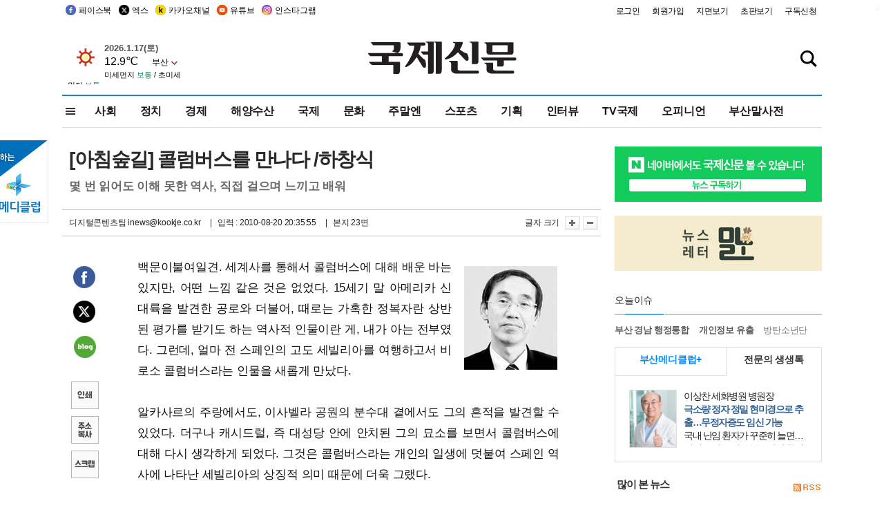

--- FILE ---
content_type: text/html
request_url: https://www.kookje.co.kr/news2011/asp/newsbody.asp?code=1700&key=20100821.22023203432&kid=021905
body_size: 84924
content:
<!DOCTYPE HTML PUBLIC "-//W3C//DTD HTML 4.01 Transitional//EN" "http://www.w3.org/TR/html4/loose.dtd">
<html>
<head>
<meta http-equiv="Content-Type" content="text/html; charset=euc-kr">
<meta http-equiv="Content-Type" content="text/html; charset=euc-kr">
<meta http-equiv="X-UA-Compatible" content="IE=edge,chrome=1">

<script type="text/javascript" src="/jquery/jquery-2.2.3.min.js"></script>
<script type="text/javascript" src="/comm/jquery-migrate-1.1.1.min.js"></script>
<script type="text/javascript" src="/jquery/jquery.cookie.js"></script>
<script type="text/javascript" src="/comm/main.js?v=202005"></script>
<link rel="stylesheet" type="text/css" href="/css/all2021.css?v=2.1" />


<link rel="stylesheet" type="text/css" href="/css/content.css?1016" />

<script>
$(document).ready(function() {
	//전체메뉴
	$(".allmn").click(function(){
		$("#nav_allview").css("display","block");
	});
	$(".aclose").click(function(){
		$("#nav_allview").css("display","none");
	});

});
</script>

<!-- Google tag (gtag.js) -->
<script async src="https://www.googletagmanager.com/gtag/js?id=G-PM54QC8NP5"></script>
<script>
  window.dataLayer = window.dataLayer || [];
  function gtag(){dataLayer.push(arguments);}
  gtag('js', new Date());

  gtag('config', 'G-PM54QC8NP5');
</script>

<meta property="fb:app_id" content="390349274672204"/>
<link rel="stylesheet" type="text/css" href="/css/content.css?v=1.2" />
<script type="text/javascript" src="https://101.livere.co.kr/B/passport/livere8_passport.js" charset="utf-8"></script>
<script src="https://apis.google.com/js/platform.js" async defer>
  {lang: 'ko'}
</script>

<script type="text/javascript">
<!--
function FLsubmit()
{
	var dj = document.forms.news_login
	if(dj.userid.value == "" ){
		alert("아이디를 입력하여 주십시오.")
		dj.userid.focus();
		return;
	}
	if(dj.password.value == "" ){
		alert("암호를 입력하여 주십시오.")
		dj.password.focus();
		return;
	}
	//document.hiddeframe.src='https://www.kookje.co.krkookje/admin/login_check.asp?userid='+dj.userid.value+'&password='+dj.password.value+'&flag=';
	dj.submit();
}
function check()
{
	var df = document.forms.news_commnetInsert
	if (df.comment.value==""){
		alert ("내용을 입력하여 주십시오.");
		df.comment.focus();
	}else if (df.comment.value.length < 10 ){
		alert ("내용은 10자 이상 입력해 주세요.");
		df.comment.focus();
	}else{
		df.submit();
	}
}
//인쇄
function SendPrint(nkey,ncode){
	var pUrl,pWindow;
	pUrl =  "/news2011/asp/news_print.asp?code=" + ncode + "&key=" + nkey;
	pWindow = window.open(pUrl, "winPrint", "left=0,top=0,width=700px,scrollbars=1,resizable=1");
	pWindow.focus();
}
//기사스크랩
function newsScrap(){
	
		alert("로그인 후 이용하여 주십시오.")
		location.href="/kookje/admin/login.asp";
		return;
	
}
function win_YK(filename,winhow) 
{
	
}

function sendTwitter(stitle, surl) { 
	var wp = window.open("https://twitter.com/intent/tweet?text="+encodeURI(stitle)+"&url="+encodeURIComponent(encodeURI(surl)),'twitter',''); 
	if(wp) { 
		wp.focus(); 
	}
} 
/*
function sendTwitter(stitle, surl) { 

	var wp = window.open("http://twitter.com/home?status="+encodeURIComponent(stitle)+" "+encodeURIComponent(surl),'twitter',''); 
	if(wp) { 
		wp.focus(); 
	} 
}*/
 
function sendFaceBook(stitle,surl) { 
	var wp = window.open("http://www.facebook.com/sharer.php?u="+encodeURIComponent(surl)+"&t="+encodeURIComponent(stitle),'facebook', 'width=600px,height=420px'); 
	if(wp) { 
		wp.focus(); 
	} 
} 

function sendNaver() {
	var naver_send_url = encodeURI(encodeURIComponent(_getArticleLink()));
	var naver_send_title = encodeURI(encodeURIComponent(_getArticleTitle()));
	var naver_shareURL = "https://share.naver.com/web/shareView.nhn?url=" + naver_send_url + "&title=" + naver_send_title;
	windowOpen (naver_shareURL, 600, 500, 0, 0, 'yes');
}


$(document).ready(function() {

	$(".fzoom").click(function() { //글자 확대 축소
		var $speech = $(".news_article");
		var currentSize = $speech.css("fontSize");	/* 폰트사이즈를 알아낸다. */
		var lineHeightSize = $speech.css("line-height");	/* line-height를 알아낸다. */
		var num = parseFloat(currentSize, 10);	/* parseFloat()은 숫자가 아니면 숫자가 아니라는 뜻의 NaN을 반환한다. */
		var line = parseFloat(lineHeightSize, 10);
		var unit = currentSize.slice(-2);	/* 끝에서부터 두자리의 문자를 가져온다. */
		var lineunit = lineHeightSize.slice(-2);

		if(this.id == "switcher-large"){
			if (num < 25){
				num += 2;
				line += 2;
			}
		} else if(this.id == "switcher-small") {
			if (num > 12){
				num -= 2;
				line -= 2;
			}
		}

		$speech.css("fontSize", num + unit);
		$speech.css("line-height", line + lineunit);

	});

	//좌측 퀵 공유 메뉴
	$(window).bind('scroll', function () {
			var articleH = $(".news_article").css('height');	
			var num = parseFloat(articleH, 10);
			if ($(window).scrollTop() < num && $(window).scrollTop() > 370) {
					$('.news_share_sns').addClass('fixed');
					$('.news_share_sns').css('top','10px');
			} else {
					$('.news_share_sns').removeClass('fixed');
			}
	});

});
//-->
</script>
<meta name="description" content="백문이불여일견. 세계사를 통해서 콜럼버스에 대해 배운 바는 있지만, 어떤 느낌 같은 것은 없었다. 15세기 말 아메리카 신대륙을 발견한 공로와 더불어, 때로는 가" />
<meta property="og:title" content="[아침숲길] 콜럼버스를 만나다 /하창식">
<meta property="og:url" content="https://www.kookje.co.kr/news2011/asp/newsbody.asp?code=1700&key=20100821.22023203432">
<meta property="og:image" content="https://db.kookje.co.kr/news2000/photo/2010/0821/L20100821.22023203432i1.jpg?35">
<meta property="og:site_name" content="국제신문">
<meta property="og:description" content="백문이불여일견. 세계사를 통해서 콜럼버스에 대해 배운 바는 있지만, 어떤 느낌 같은 것은 없었다. 15세기 말 아메리카 신대륙을 발견한 공로와 더불어, 때로는 가..">
<meta property="og:type" content="article">
<meta name="twitter:card" content="summary_large_image" />
<meta name="twitter:url" content="https://www.kookje.co.kr/news2011/asp/newsbody.asp?code=1700&key=20100821.22023203432" />
<meta name="twitter:title" content="[아침숲길] 콜럼버스를 만나다 /하창식" />
<meta name="twitter:description" content="백문이불여일견. 세계사를 통해서 콜럼버스에 대해 배운 바는 있지만, 어떤 느낌 같은 것은 없었다. 15세기 말 아메리카 신대륙을 발견한 공로와 더불어, 때로는 가.." />
<meta name="twitter:image:src" content="https://db.kookje.co.kr/news2000/photo/2010/0821/L20100821.22023203432i1.jpg?35" />
<meta name="twitter:site" content="@busaninews" />
<link rel="canonical" href="https://www.kookje.co.kr/news2011/asp/newsbody.asp?code=1700&key=20100821.22023203432" />


<meta name="news_keywords" content="[아침숲길] 콜럼버스를 만나다 /하창식"/>

<!--헤드 타이틀 표시용-->

<title>[아침숲길] 콜럼버스를 만나다 /하창식 : 국제신문</title>

<script type="text/javascript">

  var _gaq = _gaq || [];
  _gaq.push(['_setAccount', 'UA-20527629-1']);
  _gaq.push(['_trackPageview']);

  (function() {
    var ga = document.createElement('script'); ga.type = 'text/javascript'; ga.async = true;
    ga.src = ('https:' == document.location.protocol ? 'https://ssl' : 'http://www') + '.google-analytics.com/ga.js';
    var s = document.getElementsByTagName('script')[0]; s.parentNode.insertBefore(ga, s);
  })();

</script>

<script type="application/ld+json">
{
	"@context": "http://schema.org",
	"@type": "Person",
	"name": "국제신문 - 부산·울산˙경남의 큰 목소리를 지향합니다.",
	"url": "https://www.kookje.co.kr",
	"sameAs": [
		"https://media.naver.com/press/658",
		"https://www.youtube.com/busannews",
		"https://www.facebook.com/Busannews",
		"https://x.com/busaninews",
		"https://post.naver.com/dkookje",
		"https://www.instagram.com/daily_kookje/"
	]
}
</script> 

<script type="text/javascript" src="//wcs.naver.net/wcslog.js"></script>
<script type="text/javascript">
if(!wcs_add) var wcs_add = {};
wcs_add["wa"] = "ccfb810f6241f";
wcs_do();
</script>

<style type="text/css">
/*내맘의 근교산*/
#sanquickLink { position:fixed;left:60%; bottom:50px; width:246px; height:220px;z-index:9999;}
</style>
</head>

<body>
<div style="position:absolute;right:5px;top:5px;font-size:1em;font-weight:bold;color:#f6f6f6;">2</div>

<div id="skipnav">
<ul>
<li><a href="#wrap">본문 바로가기</a></li>
</ul>
</div>

<div id="header">
<div id="gnb">
	<div class="gnb_left">
		<ul>
		<li><a href="https://www.facebook.com/BUSANNEWS" target="_blank" title="국제신문 페이스북">페이스북</a></li>
		<li><a href="https://twitter.com/busaninews" target="_blank" title="국제신문 트위터">엑스</a></li>
		<li><a href="https://pf.kakao.com/_rhhxmd" target="_blank" title="국제신문 카카오톡채널">카카오채널</a></li>
		<li><a href="https://www.youtube.com/busannews" target="_blank" title="국제신문 유튜브">유튜브</a></li>
		<li><a href="https://www.instagram.com/daily_kookje/" target="_blank" title="국제신문 인스타그램">인스타그램</a></li>
		<!--<li><a href="https://m.post.naver.com/ikookje" target="_blank" title="국제신문 네이버포스트"><img src="/kookje/image_new/sns_np.png" alt="국제신문 네이버포스트" /></a></li>-->
		</ul>
	</div>


	<div class="gnb_right">
	<ul>
	
	<li><a href="https://www.kookje.co.kr/kookje/admin/login.asp">로그인</a></li>
	<li><a href="https://www.kookje.co.kr/kookje/admin/register_new.asp">회원가입</a></li>
	
	<li><a href="http://www.kookje.co.kr/service/pdf/">지면보기</a></li>
	<li><a href="http://epaper.kookje.co.kr/" target="_blank">초판보기</a></li>
	<li><a href="/kookje/marketing_request.asp" target="_blank">구독신청</a></li>
	
	</ul>
	</div>
</div>
<!--gnb-->

	<div id="header_box">

		<div class="tleft">
		<iframe src="https://db.kookje.co.kr/service/weather/weather3.html" width="180" height="70" scrolling="no" frameborder="0"></iframe><!--구글광고 임시 주석처리-->
		
		<!--<a href="/news2011/asp/newsbody.asp?code=0500&key=20210909.99002000000"><img src="/design/bn_econference2021.jpg" alt="지역경제기살리기콘퍼런스생중계보기" class="pdl5"></a>-->
		</div>

		<h1 id="logo">
		
		<a href="/"><img src="/kookje/images/top/logo_w215.png" alt="국제신문"></a>
		
		</h1>

		
		<div class="search-box">  
			<form name="quick_search" method="post" action="https://www.kookje.co.kr/news2011/asp/search.asp" onSubmit="">
			<input type="search" class="search-txt kwd" placeholder="검색어를 입력하세요" name="stitle" maxlength="30" class="kwd" onKeyPress="if (event.KeyCode==13) document.quick_search.submit()">
			<input type="submit" class="search-btn" value="" id="search_ok">
			</form>
		</div>
	</div>
<!--header_box-->

<!--nav-->


<!--
            <li><a href='/news2011/asp/list.asp?code=0600&amp;kwd=국내연예'>국내연예</a></li>
            <li><a href='/news2011/asp/list.asp?code=0600&amp;kwd=해외연예'>해외연예</a></li>
            <li><a href='/news2011/asp/list.asp?code=0550'>영화</a></li> 
            <li><a href='/news2011/asp/list.asp?code=0530'>음악</a></li>
            <li><a href='/news2011/asp/list.asp?code=0600&amp;kwd=볼만한 TV'>볼만한 TV</a></li>
            <li><a href='/news2011/asp/list.asp?code=1900'>만화</a></li>
-->



<div id="menu_nav_line">
<div id="menu_nav">
      <div id="nav_allview">
      <div id="allmenu">
<div class="aclose"><a><img src="/kookje/image_new/allclose.png" style="width:40px;" /></a></div>
<h2>주요메뉴</h2>

<div class="p1all">
	<h3><a href="/">뉴스</a></h3>
	<ul>
		<li><a href="/news2011/asp/list_news.asp?code=00&amp;vHeadTitle=전체기사">전체기사</a></li>
	</ul>
</div>

<div class="p1all">
	<h3><a href="/news2011/asp/sub_main.htm?code=1600&amp;vHeadTitle=주말엔">주말엔</a></h3>
	<ul>
		<li><a href="/news2011/asp/mountain/mountain.asp?code=2200">근교산</a></li>
		<li><a href="/news2011/asp/list.asp?code=0760">맛</a></li>
		<li><a href="/news2011/asp/list.asp?code=0770">여행</a></li>
	</ul>
</div>
<div class="p1all">
	<h3><a href="/news2011/asp/list.asp?code=1700&vHeadTitle=오피니언">오피니언</a></h3>
	<ul>
		<li><a href="/news2011/asp/list.asp?code=1700">최신칼럼</a></li>
		<li><a href="/news2011/asp/list.asp?code=1710">사설</a></li>
		<li><a href="/news2011/asp/list.asp?code=1740">도청도설</a></li>
		<li><a href="/news2011/asp/list.asp?code=1720&amp;clss_cd=021013">국제칼럼</a></li>
		<li><a href="/news2011/asp/list.asp?code=1750">데스크시각</a></li>
		<!--<li><a href="/news2011/asp/list.asp?code=1720&amp;clss_cd=0229">외부칼럼</a></li>-->
	</ul>
</div>
<div class="p1all">
<h3><a href="/news2011/asp/video.asp?code=1000">포토·동영상</a></h3>
<ul>
								<li><a href="/news2011/asp/video.asp?code=1000">동영상종합</a></li>
								<li><a href="/news2011/asp/list.asp?code=0900">포토종합</a></li>
</ul>
</div>

<div class="p1all">
<h3>게시판</h3>
<ul>
								<li><a href="/news2011/asp/list.asp?code=1800">알림 · 사고</a></li>
								<li><a href="/bbs/board_list_2.asp?board_no=1">독자투고</a></li>
								<li><a href="/bbs/board_list_2.asp?board_no=2">독자제보</a></li>
</ul>
</div>

<div class="p1all">
<h3><a href="/kookje/ceo_message.asp" target="_blank">회사소개</a></h3>
<ul>                  
								<li><a href="/kookje/marketing_request.asp" target="_blank">구독신청</a></li>
								<li><a href="/kookje/cor_formation.asp" target="_blank">전화안내</a></li>
								<li><a href="/kookje/support/support3.htm" target="_blank">광고안내</a></li>
</ul>
</div>




</div>
<!--allmenu-->
      </div><!--nav e-->
<a><span class="allmn"></span></a>

<ul class="news_menu">
	<li><a href="/news2011/asp/sub_main.htm?code=0300&vHeadTitle=사회">사회</a></li>
	<li><a href="/news2011/asp/sub_main.htm?code=0100&vHeadTitle=정치">정치</a>
		<!--
		<div class="dep2">
			<div class="d2">
			  <ul>
				<li><a href="/news2011/asp/sub_main.htm?code=0400&vHeadTitle=국제">국제</a></li>
			  </ul>
			</div>
		</div>-->	
	</li>
	<li><a href="/news2011/asp/sub_main.htm?code=0200&vHeadTitle=경제">경제</a></li>
	<li><a href="/news2011/asp/sub_main.htm?code=0270&vHeadTitle=해양수산">해양수산</a></li>
	<li><a href="/news2011/asp/sub_main.htm?code=0400&vHeadTitle=국제">국제</a></li>
	<li><a href="/news2011/asp/sub_main.htm?code=0500&vHeadTitle=문화">문화</a></li>
	<li><a href="/news2011/asp/sub_main.htm?code=1600&vHeadTitle=주말엔">주말엔</a>
		<div class="dep2">
			<div class="d2">
			  <ul>
				<li><a href='/news2011/asp/mountain/mountain.asp?code=2200'>근교산</a></li>
			  </ul>
			</div>
		</div>
	</li>
	<li><a href="/news2011/asp/sub_main.htm?code=0600&vHeadTitle=스포츠">스포츠</a></li>
	<li><a href="/news2011/asp/series.htm">기획</a></li>
	<li><a href="/news2011/asp/list.asp?kwd=%C0%CE%C5%CD%BA%E4">인터뷰</a></li>
	<li><a  href='/news2011/asp/video.asp?code=1000'>TV국제</a>
		<div class="dep2">
			<div class="d2">
			  <ul>
				<li><a href="https://www.youtube.com/user/kookjenews" target="_blank">비디토리</a></li>
				<li><a href="https://www.youtube.com/user/busannews" target="_blank">국제유튜브</a></li>
			  </ul>
			</div>
		</div>
	</li>
	<li><!--<li class="prm">--><a href="/news2011/asp/list.asp?code=1700">오피니언</a></li>
	<li><!--<li class="prm">--><a href="/page/busanmal/"  target="_blank">부산말사전</a></li>
	<!--<li><a href="/news2011/asp/list.asp?st=asc&clss_cd=132101"><span class="space_normal">다큐멘터리 ‘청년’</span></a></li>-->
	<!--<li><a href="/news2011/asp/list.asp?st=asc&clss_cd=152209"><span class="space_normal" style="color:tomato">죽어도 자이언츠</span></a></li>-->
</ul>


<div class="dep3 "><div class="d3">
              <ul class='subNav02 '>
                <li><a href='/news2011/asp/list.asp?code=0100'>전체기사</a></li>
                <li><a href='/news2011/asp/list.asp?code=0110'>대통령실</a></li>
                <li><a href='/news2011/asp/list.asp?code=0120'>국회/정당</a></li>
                <li><a href='/news2011/asp/list.asp?code=0130'>남북한</a></li>
                <li><a href='/news2011/asp/list.asp?code=0140'>선거</a></li>
                <li><a href='/news2011/asp/list.asp?code=0150'>지방정치</a></li>
                <li><a href='/news2011/asp/list.asp?code=0160'>국방</a></li>
                <li><a href='/news2011/asp/list.asp?code=0170'>정책</a></li>
                <li><a href='/news2011/asp/list.asp?code=0180'>외교</a></li>
              </ul>

              <ul class='subNav02'>
                <li><a href='/news2011/asp/list.asp?code=0200'>전체기사</a></li>
                <li><a href='/news2011/asp/list.asp?code=0210'>부동산</a></li>
                <li><a href='/news2011/asp/list.asp?code=0220'>증권/금융/보험</a></li>
                <li><a href='/news2011/asp/list.asp?code=0230'>쇼핑/유통</a></li>
                <li><a href='/news2011/asp/list.asp?code=0240'>기업/창업</a></li>
                <li><a href='/news2011/asp/list.asp?code=0250'>구인구직</a></li>
                <li><a href='/news2011/asp/list.asp?code=0260'>복권</a></li>
                <li><a href='/news2011/asp/list.asp?code=0270'>해양수산</a></li>
                <li><a href='/news2011/asp/list.asp?code=0280'>자동차</a></li>
                <li><a href='/news2011/asp/list.asp?code=0281'>항공</a></li>
                <li><a href='/news2011/asp/list.asp?code=0290'>조세</a></li>
                <li><a href='/news2011/asp/list.asp?code=0231'>통상/무역</a></li>
                <li><a href='/news2011/asp/list.asp?code=0291'>정책</a></li>
                <!--<li><a href='/news2011/asp/list.asp?code=0291'>전시/컨벤션</a></li>
                <li><a href='/news2011/asp/list.asp?code=0292'>관광</a></li>-->
              </ul>

              <ul class='subNav02'>
                <li><a href='/news2011/asp/list.asp?code=0300'>전체기사</a></li>
                <li><a href='/news2011/asp/list.asp?code=0310'>사건사고</a></li>
                <li><a href='/news2011/asp/list.asp?code=0320'>교육</a></li>
                <li><a href='/news2011/asp/list.asp?code=0330'>보건/복지</a></li>
                <li><a href='/news2011/asp/list.asp?code=0340'>환경</a></li>
                <li><a href='/news2011/asp/list.asp?code=0350'>교통</a></li>
                <li><a href='/news2011/asp/list.asp?code=0360'>날씨</a></li>
                <li><a href='/news2011/asp/list.asp?code=0370'>법조</a></li>
                <li><a href='/news2011/asp/list.asp?code=0380'>노동</a></li>
                <li><a href='/news2011/asp/list.asp?code=0390'>행정</a></li>
                <li><a href='/news2011/asp/list.asp?code=0321'>미디어</a></li>
              </ul> 

              <ul class='subNav02'>
                <li><a href='/news2011/asp/list.asp?code=0400'>전체기사</a></li>
                <li><a href='/news2011/asp/list.asp?code=0410'>미국</a></li>
                <li><a href='/news2011/asp/list.asp?code=0420'>일본</a></li>
                <li><a href='/news2011/asp/list.asp?code=0430'>중국</a></li>
                <!--<li><a href='/news2011/asp/list.asp?code=0440'>해외토픽</a></li>-->
                <li><a href='/news2011/asp/list.asp?code=0450'>중동</a></li>
                <li><a href='/news2011/asp/list.asp?code=0460'>유럽</a></li>
                <li><a href='/news2011/asp/list.asp?code=0499'>기타</a></li>
              </ul> 

              <ul class='subNav02'>
                <li><a href='/news2011/asp/list.asp?code=0500'>전체기사</a></li>
                <li><a href='/news2011/asp/list.asp?code=0510'>미술</a></li>
                <li><a href='/news2011/asp/list.asp?code=0520'>책/문학</a></li>
                <li><a href='/news2011/asp/list.asp?code=0530'>음악/음반/공연</a></li>
                <li><a href='/news2011/asp/list.asp?code=0540'>연예</a></li>
                <li><a href='/news2011/asp/list.asp?code=0550'>영화/방송</a></li>
                <li><a href='/news2011/asp/list.asp?code=0560'>문화재</a></li>
                <li><a href='/news2011/asp/list.asp?code=0570'>종교</a></li>
                <li><a href='/news2011/asp/list.asp?code=0580'>바둑</a></li>
                <li><a href='/news2011/asp/list.asp?code=0590'>전시</a></li>
                <li><a href='/news2011/asp/list.asp?code=1900'>만화</a></li>
              </ul>

              <ul class='subNav02'>
                <li><a href='/news2011/asp/list.asp?code=0700'>전체기사</a></li>
                <li><a href='/news2011/asp/list.asp?code=0710'>건강정보</a></li>
                <li><a href='/news2011/asp/list.asp?code=0720'>여성생활</a></li>
                <li><a href='/news2011/asp/list.asp?code=0730'>스타일</a></li>
                <li><a href='/news2011/asp/list.asp?code=0740'>트렌드</a></li>
                <li><a href='/news2011/asp/list.asp?code=0750'>게임</a></li>      
                <li><a href='/news2011/asp/list.asp?code=0760'>맛집</a></li>
                <li><a href='/news2011/asp/list.asp?code=0770'>레저여행</a></li>
              </ul> 

              <ul class='subNav02'>
                <li><a href='/news2011/asp/list.asp?code=0800'>전체기사</a></li>
                <li><a href='/news2011/asp/list.asp?code=0820'>환경</a></li>
                <li><a href='/news2011/asp/list.asp?code=0830'>과학</a></li>
                <li><a href='/news2011/asp/list.asp?code=0840'>IT</a></li>
              </ul> 

              <ul class='subNav02'>
                <li><a href='/news2011/asp/list.asp?code=2200'>전체기사</a></li>
                <li><a href='/news2011/asp/list.asp?code=2210'>부산</a></li>
                <li><a href='/news2011/asp/list.asp?code=222'>경남</a></li>
                <li><a href='/news2011/asp/list.asp?code=2230'>대구경북</a></li>
                <li><a href='/news2011/asp/list.asp?code=2240'>비영남권</a></li>
                <li><a href='/bbs/board_list_2.asp?board_no=23'>산행후기</a></li>
                <li><a href='/bbs/board_list_2.asp?board_no=26'>산행사진</a></li>
                <li><a href='/bbs/board_list_2.asp?board_no=25'>산행안내</a></li>
                <li><a href='/bbs/board_list_2.asp?board_no=27'>자유게시판</a></li>
              </ul>     

              <ul class='subNav02'>
                <li><a href='/news2011/asp/list.asp?code=1720&amp;clss_cd=0229'>강동진 칼럼</a></li>
                <li><a href='/news2011/asp/list.asp?code=1720&amp;clss_cd=021041'>이지훈 칼럼</a></li>
                <li><a href='/news2011/asp/list.asp?code=1720&amp;clss_cd=021044'>김정현 칼럼</a></li>
                <li><a href='/news2011/asp/list.asp?code=1720&amp;clss_cd=021045'>강명관 칼럼</a></li>
              </ul> 

              <ul class='subNav02 '>
                <li><a href='/news2011/asp/list.asp?code=1700'>전체기사</a></li>
                <li><a href='/news2011/asp/list.asp?code=1710'>사설</a></li>
                <li><a href='/news2011/asp/list.asp?code=1720&amp;clss_cd=021013'>국제칼럼</a></li>
                <li><a href="/news2011/asp/list.asp?code=1720&amp;clss_cd=021037">뉴스와 현장</a></li>
                <!--<li><a href='/news2011/asp/list.asp?code=1720'>칼럼</a></li>-->
                <!--<li><a href='/news2011/asp/list.asp?code=1730'>시론</a></li>-->
                <li><a href='/news2011/asp/list.asp?code=1740'>도청도설</a></li>
                <li><a href='/news2011/asp/list.asp?code=1750'>데스크시각</a></li>
                <li><a href='/news2011/asp/list.asp?code=1760'>기자수첩</a></li>
                <li><a href='/news2011/asp/list.asp?code=1730'>기명칼럼</a></li>
                <li><a href='/news2011/asp/list.asp?code=1790'>칼럼</a></li>
                <li><a href='/news2011/asp/list.asp?code=1770'>독자권익위원회</a></li>
                <!--<li><a href='/news2011/asp/list.asp?code=1780'>제언</a></li>-->
              </ul>

              <ul class='subNav02'>
                <li><a href='/news2011/asp/list.asp?code=0850'>전체보기</a></li>
                <li><a href='/bbs/item_list_2.asp?board_no=ITEM'>주제토론방</a></li>
                <li><a href='/bbs/board_list_2.asp?board_no=28'>자유게시판</a></li>
                <li><a href='/bbs/board_list_2.asp?board_no=30'>공지사항</a></li>
                <li><a href='/bbs/board_list_2.asp?board_no=31'>활동현황</a></li>
              </ul>   

              <ul class='subNav02'>
                <li><a href='/news2011/asp/list.asp?code=1700'>전체기사</a></li>
                <li><a href='/news2011/asp/list.asp?code=1790'>기고</a></li>
                <li><a href='/news2011/asp/list.asp?code=1720&amp;clss_cd=0229'>세상읽기</a></li>
				<li><a href='/news2011/asp/list.asp?code=1720&amp;clss_cd=0234'>해양수산칼럼</a></li>
                <li><a href='/news2011/asp/list.asp?code=1720&amp;clss_cd=021079'>메디칼럼</a></li>
                <li><a href='/news2011/asp/list.asp?code=1720&amp;clss_cd=021017'>과학에세이</a></li>
                <li><a href='/news2011/asp/list.asp?code=1720&amp;clss_cd=0230'>감성터치</a></li>
				<li><a href='/news2011/asp/list.asp?code=1720&amp;clss_cd=021056'>최태호의 와인 한 잔</a></li>
				<li><a href='/news2011/asp/list.asp?code=1720&amp;clss_cd=021054'>박상현의 끼니</a></li>
				<li><a href='/news2011/asp/list.asp?code=1720&amp;clss_cd=021057'>황정수의 그림산책</a></li>
				<li><a href='/news2011/asp/list.asp?code=1720&amp;clss_cd=021053'>김지윤의 우리음악 이야기</a></li>
				<li><a href='/news2011/asp/list.asp?code=1720&amp;clss_cd=0236'>화요경제 항산항심</a></li>
                <li><a href='/news2011/asp/list.asp?code=1720&amp;clss_cd=021027'>CEO칼럼</a></li>
                <li><a href='/news2011/asp/list.asp?code=1720&amp;clss_cd=0219'>아침숲길</a></li>
                <li><a href='/news2011/asp/list.asp?code=1720&amp;clss_cd=0228'>인문학칼럼</a></li>
				<li><a href='/news2011/asp/list.asp?code=1720&amp;clss_cd=0233'>청년의 소리</a></li>
<!--<li><a href='/news2011/asp/list.asp?code=1720&amp;clss_cd=021033'>기명칼럼</a></li>-->
<!--<li><a href='/news2011/asp/list.asp?code=1720&amp;clss_cd=0231'>스포츠에세이</a></li>-->
<!--<li><a href='/news2011/asp/list.asp?code=1720&amp;clss_cd=0235'>생활과 법률</a></li>-->
<!--<li><a href='/news2011/asp/list.asp?code=1720&amp;clss_cd=021058'>조영석의 음악이야기</a></li>-->

              </ul> 

              <div class="tab listnews_tab ">
                <a href="/news2011/asp/list.asp?code=1720&amp;clss_cd=021037"><button class="tablinks">뉴스와 현장</button></a>
                <a href="/news2011/asp/list.asp?code=1720&amp;clss_cd=021001"><button class="tablinks">기자수첩</button></a>
              </div>

              <div class="tab listnews_tab ">
                <a href="/news2011/asp/list.asp?code=1720&amp;clss_cd=0227"><button class="tablinks">옴부즈맨칼럼</button></a>
                <a href="/news2011/asp/list.asp?code=1770"><button class="tablinks">독자권익위원회</button></a>
              </div>

				<!--게시판 탭-->
              <div class="tab listnews_tab ">
			  	
              </div>
			  <!--게시판 탭-->

</div></div>


</div>
</div>
<!--menu_nav-->



</div>
<!--header-->



<div id="wrap"> <!-- wrapper s--> 


<!--<style>
#e64bnr p{width:120px;height:130px;overflow:hidden;overflow:hidden;margin-bottom:5px}
</style>-->
<div class="flow_wrap2">



<div id="flow_banner_left" style="position:absolute;width:160px;left:-180px; top:10px;text-align:right;">

<a href="http://www.busanmedi.com" target="_blank"><img src="/design/busanmedi.jpg" width="160px" height="120px" style="padding:10px 0" alt="부산메디클럽"></a>


</div>


<div id="flow_banner_right" style="position:absolute;left:1120px; top:10px;">

<!--<p style="margin-bottom:5px">

</p>-->

</div>

</div>
  <div id="Contents">  <!-- Contents s-->
	<!---------------->
	<!-- topArea s-->
	<!---------------->
	<div id="topArea">  <!-- topArea s-->
		<!---------------->

		<!-- leftArea s-->
		<div class="leftArea">  <!-- leftArea s-->

			<div id="news_topArea"> <!-- news_topArea s -->
				<div class="news_title">
<h1>[아침숲길] 콜럼버스를 만나다 /하창식</h1>
<h2>몇 번 읽어도 이해 못한 역사, 직접 걸으며 느끼고 배워</h2></div>
<div class="news_reporterDate left">
	<ul>
		<li class="f_news_repoter" id="reporter_">디지털콘텐츠팀 inews@kookje.co.kr</li>
		<li><span class="f_news_date">&nbsp;|&nbsp;&nbsp; 입력 : 2010-08-20 20:35:55</span></li>
<li class="f_news_myeon">&nbsp;|&nbsp;&nbsp; 본지 23면</li>
	</ul>
</div>

				<div class="news_snsPrint">
					<ul class="news_print right">
						<li>글자 크기&nbsp;</li><li class="news_font"><img src="/kookje/images/btn_news_fontL.gif" border="0" alt="글씨 크게" class="fzoom" id="switcher-large"></li>
						<li class="news_font"><img src="/kookje/images/btn_news_fontS.gif" border="0" alt="글씨 작게" class="fzoom" id="switcher-small"></li>
					</ul>
				</div>
			</div><!-- news_topArea e -->

			
			<!--
			<div id="submenu_title">
				<div class="submenu_title_top"><span class="left">최신칼럼</span><span class="submenu_depth right">오피니언 &gt; <strong>최신칼럼</strong></span></div>
				<div class="submenu_title_bottom"></div>
			</div>-->
			

			<div id="submenu_blank">  <!-- submenu_blank s-->
			</div> <!-- submenu_blank e -->

			
				<div id="news_textArea">

		
		<div class="news_share">
        <ul class="news_share_sns">
						<li><a href="javascript:sendFaceBook('[아침숲길] 콜럼버스를 만나다 /하창식','https://www.kookje.co.kr/news2011/asp/newsbody.asp?code=1700&amp;key=20100821.22023203432');" class="share_fb">페이스북 공유</a></li>
						<li><a href="javascript:sendTwitter('[아침숲길] 콜럼버스를 만나다 /하창식','https://www.kookje.co.kr/news2011/asp/newsbody.asp?code=1700&amp;key=20100821.22023203432');" class="share_tw">트위터 공유</a></li>
						<li><a href="javascript:sendNaver()" class="share_naver">네이버 공유</a></li>
						<li><a href="javascript:SendPrint('20100821.22023203432','1700');" class="share_print">인쇄</a></li>
						<li><a href="javascript:copy_trackback('https://www.kookje.co.kr/news2011/asp/newsbody.asp?code=1700&key=20100821.22023203432');" class="share_url">기사 주소 복사</a><input type="hidden" id="url_copy" value="http://www.kookje.co.kr/news2011/asp/newsbody.asp?code=1700&amp;key=20100821.22023203432"><!-- 기사주소복사용 주소 --></li>
						<li><a href="javascript:newsScrap();" class="share_clip">스크랩</a></li>						
        </ul>
    </div>

				<div class="news_article">
				<table border=0 cellpadding=0 cellspacing=0 width=100 class=tright><tr><td><a href=javascript:win_YK('/news2011/asp/photo_view.asp?img_fn=20100821.22023203432i1.jpg')><img border=0 src=https://db.kookje.co.kr/news2000/photo/2010/0821/S20100821.22023203432i1.jpg></a></td></tr></table>백문이불여일견. 세계사를 통해서 콜럼버스에 대해 배운 바는 있지만, 어떤 느낌 같은 것은 없었다. 15세기 말 아메리카 신대륙을 발견한 공로와 더불어, 때로는 가혹한 정복자란 상반된 평가를 받기도 하는 역사적 인물이란 게, 내가 아는 전부였다. 그런데, 얼마 전 스페인의 고도 세빌리아를 여행하고서 비로소 콜럼버스라는 인물을 새롭게 만났다. <br><br>알카사르의 주랑에서도, 이사벨라 공원의 분수대 곁에서도 그의 흔적을 발견할 수 있었다. 더구나 캐시드럴, 즉 대성당 안에 안치된 그의 묘소를 보면서 콜럼버스에 대해 다시 생각하게 되었다.  그것은 콜럼버스라는 개인의 일생에 덧붙여 스페인 역사에 나타난 세빌리아의 상징적 의미 때문에 더욱 그랬다.<br><br>세빌리아는 회교 국가와 가톨릭 국가의 영욕이 교대로 점철된 스페인의 역사를 그대로 보여주는 도시이다. 시내 곳곳에 회교 유적들과 가톨릭 유적들이 뒤섞여 있었다. 콜럼버스의 일생은 그런 역사적 배경에 깊이 영향을 받았을 수밖에 없었으리라는 점을 새삼스럽게 깨닫게 되었다. 12세기 회교도가 세운, 높이 97.4 m의 히랄드의 탑과, 스페인 최대의 15세기 고딕건축물인 캐시드럴이 나란히 붙어 있다. 캐시드럴과 길 하나를 사이에 두고 있는 알카사르는 회교 왕의 궁성이기도 하였지만 가톨릭 왕이 재정복한 곳이기도 하다. 아름다운 세라믹 타일들과 모자이크 등에서 아랍 문화의 빼어남을 읽을 수 있었을 뿐만 아니라, 내부에 장식된 성화들과 왕족들을 그린 카펫 등은 가톨릭 예술의 아름다움을 동시에 보여주고 있었다. 알카사르 내벽에 전시된 아랍풍의 타피스트리(벽에 거는 융단)들에도 콜럼버스의 항해 역사가 그려져 있었다. <br><br>역사책을 몇 번 읽었어도 잘 이해할 수 없었던 역사적 사실들이었다. 세빌리아 이곳저곳을 둘러보면서 500여 년 전 콜럼버스의 신세계 탐험이 바로 어제 일처럼 눈에 선하게 그려지는 것이 신기했다.<br><br>유람선을 탔다. 강변 양안의 건물들과 그리고 과달키비르 강이 대서양으로 이어지는 물길을 바라보면서, 콜럼버스가 인도항해를 위해 같은 뱃길을 따라 대서양으로 나아가던 때를 상상해보았다. 인도에 도착하는 대신 뜻밖에 아메리카 신대륙을 발견하여 역사의 한 페이지를 장식하게 된 콜럼버스의 생애가 어렴풋이 느껴졌다. 글로 읽는 역사가 아니라 발로 걸으며 역사를 느끼는 것이 얼마나 중요한가를 뚜렷이 체험하였다. 콜럼버스는 핀타호와 니냐호를 타고 저 강물을 따라 대서양으로 나아갔을 것이다. 선착장에 세워져 있던 제법 큰 크루즈유람선을 보니 콜럼버스의 그 범선들이 카디스를 지나 대서양으로 나아가기에는 충분하였을 것으로 생각되었다. 그 당시엔 지금보다 더 수량이 풍부할 수도 있었겠다. <br><br>콜럼버스가 이곳 세빌리아에서 핀타호와 니냐호를 타고 인도 항해의 첫 깃발을 올렸을 때, 배 뒷전에 바라보이는 황금의 탑을 보고는 무슨 생각에 잠겼을까 하는 느낌도 떠올랐다. 13세기 회교도에 의해 세워진 정12각형 모양의 황금의 탑은 그 시대엔 등대 역할을 하였을 것이다. 건너편 강변에 있는 은색의 탑에 쇠사슬을 연결해, 과달키비르항을 지켰다고 한다. <br><br>플라멩코와 투우의 나라, 2010년 남아공 월드컵 우승국인 정열의 나라, 그곳에 있는 세빌리아 여행에서 역사를 배웠다. 유람선을 타고 과달키비르 강을 따라 흐르는 강물과 양안의 오래된 건물들을 바라보면서, 또한 여러 유적지들을 둘러보면서, 콜럼버스라는 역사적 인물을 만나게 된 것은 행운이었다. 이번 세빌리아 여행은 콜럼버스의 달걀이라는 역설에 대해 새로운 깨달음을 얻게 해 주었다.    <br><br>그에 대한 역사적 평가가 어떠했던, 신세계를 향한 콜럼버스의 열정과 모험정신은 500년이 지난 오늘날도 여전히 본받을 만하지 않을까. 둥근 달걀은 세우기 어렵지만 바닥 모서리를 깬 달걀은 누구나 세우기 쉽다. 하지만 누구나 할 수 있을 것처럼 보이는 쉬운 일도 처음 시작하는 사람에겐 무척 어려운 법이다. 발상의 전환이 있어야 새로운 세계가 열리는 법이고, 그렇게 할 수 있는 사람이 위대한 것이다. 콜럼버스의 위대함을 재발견한, 뜻깊은 여행이었다.<br><br>부산대 교수
				</div>
				<div class="pdt20">ⓒ국제신문(www.kookje.co.kr), 무단 전재 및 재배포 금지</div>
				<div class="pdt20">▶<a href="https://www.facebook.com/Busannews/" target="_blank">[국제신문 페이스북]</a> <a href="https://www.instagram.com/daily_kookje/" target="_blank">[국제신문 인스타그램]</a></div>

				<div class="pdt20"><a href="/contents/" target="_blank"><img src="/kookje/images/contents/what.jpg?v=1" alt="국제신문 뉴스레터"></a></div>

				

			<div class="pdt20"><a href="http://newsstand.naver.com/?pcode=332" target="_blank"><img src="/kookje/images/contents/nsnbb2.jpg" alt="국제신문 네이버 뉴스스탠드 구독하기"></a></div>
			<div class="blank_20"></div>

				</div>

			

			
			<!--포토 슬라이드-->


			<!--포토 슬라이드-->
			<!--
			<div id="photo_slide" class="mgt30">
					<h3 class="tit"><a href="/news2011/asp/photo.asp">포토 슬라이드</a></h3>
						<ul class="ps_lst">
						
						</ul>	
			</div>
			-->

			<div id="news_relGisa2"> <!-- news_relGisa2 s -->
			<ul class="left news_list">
<li class="ellipsis"><a href="/news2011/asp/newsbody.asp?code=0300&amp;key=20260116.22002004465" class="f_news_relGisa2_list">■ 건보공단, 담배사 상대 항소심도 패소(종합)</a></li>
<li class="ellipsis"><a href="/news2011/asp/newsbody.asp?code=0600&amp;key=20260116.22015004455" class="f_news_relGisa2_list">■ 프로농구, 외국인 2명 동시 기용 가능</a></li>
<li class="ellipsis"><a href="/news2011/asp/newsbody.asp?code=0200&amp;key=20260116.22002004451" class="f_news_relGisa2_list">■ 공동어시장 건폐율 높여 관광·가공시설 추진</a></li>
<li class="ellipsis"><a href="/news2011/asp/newsbody.asp?code=0200&amp;key=20260116.22011004445" class="f_news_relGisa2_list">■ 작년 K-씨푸드 수출 33억弗</a></li>
<li class="ellipsis"><a href="/news2011/asp/newsbody.asp?code=0200&amp;key=20260116.22012004440" class="f_news_relGisa2_list">■ 서민 주담대 보금자리론 올해 20조 공급</a></li>
<li class="ellipsis"><a href="/news2011/asp/newsbody.asp?code=0200&amp;key=20260115.22002004024" class="f_news_relGisa2_list">■ 새해 다시 치솟는 원/달러…정부 환율 방어 ‘속수무책’</a></li>
<li class="ellipsis"><a href="/news2011/asp/newsbody.asp?code=0300&amp;key=20260115.22002004023" class="f_news_relGisa2_list">■ 금정산국립공원 연내 주차장·안내체계 갖춘다</a></li>
<li class="ellipsis"><a href="/news2011/asp/newsbody.asp?code=0300&amp;key=20260115.22002003908" class="f_news_relGisa2_list">■ 덕성원 피해자 위자료 지급 확정…법무부·부산시 항소 포기</a></li>
<li class="ellipsis"><a href="/news2011/asp/newsbody.asp?code=0200&amp;key=20260114.22002003572" class="f_news_relGisa2_list">■ 車 보험료 1.3~1.4% 인상</a></li>
</ul>


			</div><!-- news_relGisa2 e -->

			 <!-- news_photoArea s -->
			 <div id="news_photoArea">
<div id='Set01'>
	<dl class="left">
		<dt><a href="/news2011/asp/newsbody.asp?code=0600&amp;key=20260116.22015004436"><img src="http://db.kookje.co.kr/news2000/photo/2026/0116/S20260116.22015004436i1.jpg" border="0" alt="" class="photo_view"></a></dt>
		<dd class="ellipsis2"><a href="/news2011/asp/newsbody.asp?code=0600&amp;key=20260116.22015004436" class="f_main_photonews">LIV 이적 안병훈 “미래 위한 결정”</a></dd>
	</dl>
	<dl class="left">
		<dt><a href="/news2011/asp/newsbody.asp?code=0500&amp;key=20260116.22014004419"><img src="http://db.kookje.co.kr/news2000/photo/2026/0116/S20260116.22014004419i1.jpg" border="0" alt="" class="photo_view"></a></dt>
		<dd class="ellipsis2"><a href="/news2011/asp/newsbody.asp?code=0500&amp;key=20260116.22014004419" class="f_main_photonews">OTT 플랫폼별 ‘자녀보호기능’ 한눈에</a></dd>
	</dl>
	<dl class="left">
		<dt><a href="/news2011/asp/newsbody.asp?code=0200&amp;key=20260115.22011004020"><img src="http://db.kookje.co.kr/news2000/photo/2026/0115/S20260115.22011004020i1.jpg" border="0" alt="" class="photo_view"></a></dt>
		<dd class="ellipsis2"><a href="/news2011/asp/newsbody.asp?code=0200&amp;key=20260115.22011004020" class="f_main_photonews">두쫀쿠(두바이쫀득쿠키) 열풍…편의점도 ‘두바이콘셉트’ 상품 출시 잇따라</a></dd>
	</dl>
	<dl class="left">
		<dt><a href="/news2011/asp/newsbody.asp?code=1600&amp;key=20260115.22014003676"><img src="http://db.kookje.co.kr/news2000/photo/2026/0115/S20260115.22014003676i1.jpg" border="0" alt="" class="photo_view"></a></dt>
		<dd class="ellipsis2"><a href="/news2011/asp/newsbody.asp?code=1600&amp;key=20260115.22014003676" class="f_main_photonews">중화권 원작에 한국감성 한 스푼…리메이크가 멜로 되살릴까</a></dd>
	</dl>
</div>
<div id='Set02'>
	<dl class="left">
		<dt><a href="/news2011/asp/newsbody.asp?code=1600&amp;key=20260115.22014004000"><img src="http://db.kookje.co.kr/news2000/photo/2026/0115/S20260115.22014004000i1.jpg" border="0" alt="" class="photo_view"></a></dt>
		<dd class="ellipsis2"><a href="/news2011/asp/newsbody.asp?code=1600&amp;key=20260115.22014004000" class="f_main_photonews">‘만다라’부터 ‘축제’까지…안성기 온라인 추모전</a></dd>
	</dl>
	<dl class="left">
		<dt><a href="/news2011/asp/newsbody.asp?code=1600&amp;key=20260115.22014003999"><img src="http://db.kookje.co.kr/news2000/photo/2026/0115/S20260115.22014003999i1.jpg" border="0" alt="" class="photo_view"></a></dt>
		<dd class="ellipsis2"><a href="/news2011/asp/newsbody.asp?code=1600&amp;key=20260115.22014003999" class="f_main_photonews">‘케데헌’ 더빙 안효섭, 美방송 잇단 러브콜</a></dd>
	</dl>
	<dl class="left">
		<dt><a href="/news2011/asp/newsbody.asp?code=0200&amp;key=20260114.22009003541"><img src="http://db.kookje.co.kr/news2000/photo/2026/0114/S20260114.22009003541i1.jpg" border="0" alt="" class="photo_view"></a></dt>
		<dd class="ellipsis2"><a href="/news2011/asp/newsbody.asp?code=0200&amp;key=20260114.22009003541" class="f_main_photonews">아파트 지하주차장, AI로봇이 짐 옮기고 카페도 생긴다</a></dd>
	</dl>
	<dl class="left">
		<dt><a href="/news2011/asp/newsbody.asp?code=0500&amp;key=20260114.22014003533"><img src="http://db.kookje.co.kr/news2000/photo/2026/0114/S20260114.22014003533i1.jpg" border="0" alt="" class="photo_view"></a></dt>
		<dd class="ellipsis2"><a href="/news2011/asp/newsbody.asp?code=0500&amp;key=20260114.22014003533" class="f_main_photonews">보편적 러브스토리를 특별하게 만드는 구교환의 매력</a></dd>
	</dl>
</div>
<div id='Set03'>
	<dl class="left">
		<dt><a href="/news2011/asp/newsbody.asp?code=0400&amp;key=20260113.22006003155"><img src="http://db.kookje.co.kr/news2000/photo/2026/0113/S20260113.22006003155i1.jpg" border="0" alt="" class="photo_view"></a></dt>
		<dd class="ellipsis2"><a href="/news2011/asp/newsbody.asp?code=0400&amp;key=20260113.22006003155" class="f_main_photonews">이란 2000명 사망설…美, 군사개입 경고하며 대화 여지도</a></dd>
	</dl>
	<dl class="left">
		<dt><a href="/news2011/asp/newsbody.asp?code=0400&amp;key=20260113.22006003153"><img src="http://db.kookje.co.kr/news2000/photo/2026/0113/S20260113.22006003153i1.jpg" border="0" alt="" class="photo_view"></a></dt>
		<dd class="ellipsis2"><a href="/news2011/asp/newsbody.asp?code=0400&amp;key=20260113.22006003153" class="f_main_photonews">파월 수사 착수…금리인하 거부에 트럼프 보복?</a></dd>
	</dl>
	<dl class="left">
		<dt><a href="/news2011/asp/newsbody.asp?code=0500&amp;key=20260113.22006003152"><img src="http://db.kookje.co.kr/news2000/photo/2026/0113/S20260113.22006003152i1.jpg" border="0" alt="" class="photo_view"></a></dt>
		<dd class="ellipsis2"><a href="/news2011/asp/newsbody.asp?code=0500&amp;key=20260113.22006003152" class="f_main_photonews">‘케데헌’ 골든글로브 애니메이션·주제가상 2관왕(종합)</a></dd>
	</dl>
	<dl class="left">
		<dt><a href="/news2011/asp/newsbody.asp?code=0300&amp;key=20260112.22002002745"><img src="http://db.kookje.co.kr/news2000/photo/2026/0112/S20260112.22002002745i1.jpg" border="0" alt="" class="photo_view"></a></dt>
		<dd class="ellipsis2"><a href="/news2011/asp/newsbody.asp?code=0300&amp;key=20260112.22002002745" class="f_main_photonews">뭍 아이들 몰려왔다…욕지도민 하나돼 막아낸 폐교</a></dd>
	</dl>
</div>
<div id='Set04'>
	<dl class="left">
		<dt><a href="/news2011/asp/newsbody.asp?code=0300&amp;key=20260109.22001002261"><img src="http://db.kookje.co.kr/news2000/photo/2026/0109/S20260109.22001002261i1.jpg" border="0" alt="" class="photo_view"></a></dt>
		<dd class="ellipsis2"><a href="/news2011/asp/newsbody.asp?code=0300&amp;key=20260109.22001002261" class="f_main_photonews">대학 안 가고도 공기업·IT기업行…93%가 전공 살려 취업한 이 고교</a></dd>
	</dl>
	<dl class="left">
		<dt><a href="/news2011/asp/newsbody.asp?code=0300&amp;key=20260109.22006002239"><img src="http://db.kookje.co.kr/news2000/photo/2026/0109/S20260109.22006002239i1.jpg" border="0" alt="" class="photo_view"></a></dt>
		<dd class="ellipsis2"><a href="/news2011/asp/newsbody.asp?code=0300&amp;key=20260109.22006002239" class="f_main_photonews">골프장 예약 왜 힘든가 봤더니…‘매크로’로 싹쓸이</a></dd>
	</dl>
	<dl class="left">
		<dt><a href="/news2011/asp/newsbody.asp?code=0300&amp;key=20260109.22008002235"><img src="http://db.kookje.co.kr/news2000/photo/2026/0109/S20260109.22008002235i1.jpg" border="0" alt="" class="photo_view"></a></dt>
		<dd class="ellipsis2"><a href="/news2011/asp/newsbody.asp?code=0300&amp;key=20260109.22008002235" class="f_main_photonews">보였다 안 보였다…구·의회 ‘전광판’ 갈등</a></dd>
	</dl>
	<dl class="left">
		<dt><a href="/news2011/asp/newsbody.asp?code=0200&amp;key=20260108.22001001879"><img src="http://db.kookje.co.kr/news2000/photo/2026/0108/S20260108.22001001879i1.jpg" border="0" alt="" class="photo_view"></a></dt>
		<dd class="ellipsis2"><a href="/news2011/asp/newsbody.asp?code=0200&amp;key=20260108.22001001879" class="f_main_photonews">해양정책, 부산이 지휘…상권도 훈풍 분다</a></dd>
	</dl>
</div>
</div>
<script type="text/javascript">
<!--
var s_now = new Date() ; 
var s_num = (s_now.getSeconds() % 4)+1;
eval("document.getElementById('Set0'+s_num).style.display='block'");
//-->
</script>


			<!-- news_photoArea e -->

			<!-- 댓글이 나올 위치 -->
			<div id="livereContainer">
<!--라이브리 프리미엄 설치코드 s-->
<div id="lv-container" data-id="kookje" data-uid="NTUxLzEzNjY1LzYxNA==">
<script type="text/javascript">
window.livereOptions ={
refer: 'www.kookje.co.kr/news2011/asp/newsbody.asp?code=1700&amp;key=20100821.22023203432'
};
(function(d,s) {
	var j,e=d.getElementsByTagName(s)[0];
	if (typeof LivereTower === 'function') {return;}
	j=d.createElement(s);
	j.src='https://cdn-city.livere.com/js/embed.dist.js'; 
	j.async=true;
	e.parentNode.insertBefore(j,e);
})(document,'script');
</script>
<noscript>라이브리 댓글 작성을 위해 JavaScript를 활성화해주세요</noscript>
</div>
<!--라이브리 프리미엄 설치 코드 e-->
			</div>


			<div class="blank_20"><!-- 여백 --></div>
		</div> <!-- leftArea e -->
		<!---------------->
		<!---------------->
		<div class="rightArea" style="float:right;">  <!-- rightArea s-->
        
			 <!--include right_sub START -->

<div class="pdt20"><a href="https://media.naver.com/channel/promotion?oid=658" target="_blank"><img src="/design/bn_naver2022.jpg" alt="국제신문 네이버 구독하기"></a></div>

<div class="pdt20"><a href="/contents/" target="_blank"><img src="/design/bn_what300.jpg?v=1" alt="뭐라노 뉴스"></a></div>



<!--include hotissue_main-->
<div id="todayIssue" class="mgt20">  
    <p><span class="f_todayissue_title1">오늘</span><span class="f_todayissue_title2">이슈</span></p>
<ul>
	<li><a href="/news2011/asp/list.asp?kwd=부산 경남 행정통합" class="f_todayissueB">부산 경남 행정통합</a></li>
	<li><a href="/news2011/asp/list.asp?kwd=개인정보 유출" class="f_todayissueB">개인정보 유출</a></li>
	<li><a href="/news2011/asp/list.asp?kwd=방탄소년단" class="f_todayissue">방탄소년단</a></li>
</ul>


</div>


	<!--메디클럽 s-->

	<style>
	#mediclub{width:298px;height:165px;border:1px solid #dfdfdf;overflow:hidden;font-size:1em;}
	#mediclub .mediclub_top{color:#0089ff; font-weight:bold; margin:0;text-align:center;line-height:2.5em;}
	#mediclub .mlink{display:inline-block; color:#0089ff; font-weight:bold; margin:0;width:160px; height:40px;border-bottom:1px solid #dfdfdf;border-right:1px solid #dfdfdf;}
	#mediclub h3{color:#333; font-weight:bold;display:inline-block;width:137px;height:41px;}
	#mediclub dd {margin:20px 0 0 20px;}
	#mediclub .photo {width:67px;height:82px;border:1px solid #dfdfdf;overflow:hidden;margin-right:10px;}
	#mediclub .photo img {width:67px;}
	#mediclub .text {width:180px;height:80px;overflow:hidden;letter-spacing:-1.5px;line-height:1.4em;}
	#mediclub .tc{color:#326195;}
	</style>
	<script>
	mediNum=0;
	function medi_cycle(){
		mediNum ++
		if (mediNum == '4') mediNum = '0'
		$(".medir").eq(mediNum).show(0);
		//$(".medir").eq(mediNum).fadeIn(100);
		$(".medir").not($(".medir").eq(mediNum)).hide(0);
	}
	setInterval(medi_cycle,3000);//3초
	</script>
				<div id="mediclub">
<div class="mediclub_top">
<a href="http://www.busanmedi.com/" target="_blank"><span class="mlink fleft">부산메디클럽+</span></a>
<a href="http://busanmedi.com/gnuboard4/bbs/board.php?bo_table=borad1" target="_blank"><h3>전문의 생생톡</h3></a>
</div>
				<dl>

					<dd class="medir" style="display:;">
<a href="http://busanmedi.com/gnuboard4/bbs/board.php?bo_table=board3&amp;wr_id=816&amp;page=0&amp;page=0" target="_blank">
<p class="fleft photo"><img src="/news2011/screennews/medi_20250902093616876.jpg"></p>
<p class="fleft text ellipsis4">
이지욱 거인병원 과장(신경외과 전문의)<br />
<strong class="tc">척추통증, 신경차단술·성형술로도 호전 안될 땐 수술 고려</strong><br />
척추의 통증은 정확한 진단을 가장 우선해서 고려해야 한다. 허리 통증이나 다리 저림의 원인은 다양하다. 추간판탈출증, 척추관 협착증, 좌골 신경통, 척추 불안정증</p></a>
</dd>

<dd class="medir" style="display:none;">
<a href="http://busanmedi.com/gnuboard4/bbs/board.php?bo_table=board3&amp;wr_id=880" target="_blank">
<p class="fleft photo"><img src="/news2011/screennews/medi_20251014162704364.jpg"></p>
<p class="fleft text ellipsis4">
이상찬 세화병원 병원장<br />
<strong class="tc">극소량 정자 정밀 현미경으로 추출…무정자증도 임신 가능</strong><br />
국내 난임 환자가 꾸준히 늘면서 난임은 더는 일부 부부만의 문제가 아니다. 최근 건강보험심사평가원에 의하면 국내 난임 진단 부부는 25만 쌍을 넘어섰으며, 부부</p></a>
</dd>

<dd class="medir" style="display:none;">
<a href="http://busanmedi.com/gnuboard4/bbs/board.php?bo_table=board3&amp;wr_id=838&amp;page=0&amp;page=0" target="_blank">
<p class="fleft photo"><img src="/news2011/screennews/medi_20250902092617812.jpg"></p>
<p class="fleft text ellipsis4">
웰니스병원 외과 전문의 김지헌 원장<br />
<strong class="tc">‘병적비만’ 치료 위소매절제술…이후 1년 관리가 중요하다</strong><br />
비만은 말 그대로 ‘지방이 정상치보다 더 많이 축적된 상태’이다. 그러나 비만은 더는 외모의 문제에 끝나지 않는다. 비만은 질병이다. 세계보건기구(WHO)는 19</p></a>
</dd>

<dd class="medir" style="display:none;">
<a href="http://busanmedi.com/gnuboard4/bbs/board.php?bo_table=board2&amp;wr_id=407" target="_blank">
<p class="fleft photo"><img src="/news2011/screennews/medi_20250902103056736.jpg"></p>
<p class="fleft text ellipsis4">
진한솔 동의대한방병원 한방안이비인후피부과 과장<br />
<strong class="tc">빙빙 도는 메니에르병, 한방으로 접근</strong><br />
갑작스러운 이명과 청력 저하, 그리고 하루에 여러 번 빙빙 도는 어지러움. 혹시 뇌의 이상은 아닐지 걱정돼 뇌 검사를 해도 특별한 이상이 발견되지 않는다. 그렇다</p></a>
</dd>



				</dl>
			</div>


	<!--메디클럽 e-->


<!--
<div class="mgt20">

</div>
-->


<!--include hitlistNews-->
<script type="text/javascript">
function tabHit(evt, cityName) {
  // Declare all variables
  var i, tabcontent, tablinks;

  // Get all elements with class="tabcontent" and hide them
  tabcontent = document.getElementsByClassName("tabcontent");
  for (i = 0; i < tabcontent.length; i++) {
    tabcontent[i].style.display = "none";
  }

  // Get all elements with class="tablinks" and remove the class "active"
  tablinks = document.getElementsByClassName("tablinks");
  for (i = 0; i < tablinks.length; i++) {
    tablinks[i].className = tablinks[i].className.replace(" active", "");
  }

  // Show the current tab, and add an "active" class to the button that opened the tab
  document.getElementById(cityName).style.display = "block";
  evt.currentTarget.className += " active";
}
</script>
<div class="mgt20" style="display:inline-block;"><h3 class="tit" style="font-family:dotun,'malgun gothic'"> &nbsp;많이 본 뉴스<span class="right pdt10"><a href="/news2011/asp/rss.asp?vHeadTitle=RSS"><img src="/kookje/images/rss_go.gif" border="0" alt="RSS"></a></span></h3>
<div class="tab hitnews_tab">
  <button class="tablinks active" onclick="tabHit(event, 'hitlist1')">종합</button>
  <button class="tablinks" onclick="tabHit(event, 'hitlist2')">정치</button>
  <button class="tablinks" onclick="tabHit(event, 'hitlist3')">경제</button>
  <button class="tablinks" onclick="tabHit(event, 'hitlist4')">사회</button>
  <button class="tablinks" onclick="tabHit(event, 'hitlist5')">스포츠</button>
</div>
<div id="hit_news">
<ol id="hitlist1" class="tabcontent" style="display:block;">
<li><span class="num">1</span><a href="/news2011/asp/newsbody.asp?code=0200&amp;key=20260117.99099004652" ><span class="ncon ellipsis2">부산 아파트값 12주 연속 ↑… 전셋값 상승폭도 커져</span></a></li>
<li><span class="num">2</span><a href="/news2011/asp/newsbody.asp?code=0200&amp;key=20260117.99099004647" ><span class="ncon ellipsis2">국민 절반 &quot;신규 원전 건설해야&quot;…서울 60%·PK 49% &#39;찬성&#39;</span></a></li>
<li><span class="num">3</span><a href="/news2011/asp/newsbody.asp?code=0200&amp;key=20260117.99099004646" ><span class="ncon ellipsis2">국내 기름값 &#39;살얼음판 하락세&#39;…환율 고공행진 속 6주째↓</span></a></li>
<li><span class="num">4</span><a href="/news2011/asp/newsbody.asp?code=0300&amp;key=20260117.99099004651" ><span class="ncon ellipsis2">층간소음 다투다 이웃에 흉기 휘둘러… 40대 징역 10개월</span></a></li>
<li><span class="num">5</span><a href="/news2011/asp/newsbody.asp?code=0400&amp;key=20260117.99099004650" ><span class="ncon ellipsis2">트럼프 &quot;그린란드 문제 협조 않는 나라들에 관세 부과할 수도&quot;</span></a></li>
<li><span class="num">6</span><a href="/news2011/asp/newsbody.asp?code=0200&amp;key=20260117.99099004659" ><span class="ncon ellipsis2">여한구 통상본부장 &quot;美 &#39;반도체 포고령&#39;, 韓 영향 제한적&quot;</span></a></li>
<li><span class="num">7</span><a href="/news2011/asp/newsbody.asp?code=0300&amp;key=20260117.99099004648" ><span class="ncon ellipsis2">17일 부울경 대체로 맑고 건조…낮 최고기온 11~14도</span></a></li>
<li><span class="num">8</span><a href="/news2011/asp/newsbody.asp?code=0300&amp;key=20260117.99099004653" ><span class="ncon ellipsis2">강릉 양돈농장서 아프리카돼지열병 발생</span></a></li>
<li><span class="num">9</span><a href="/news2011/asp/newsbody.asp?code=0300&amp;key=20260117.99099004664" ><span class="ncon ellipsis2">&#39;이륙전&#39; 이스타항공 여객기 수하물 선반서 연기 발생…1시간 넘게 운항 지연</span></a></li>
<li><span class="num">10</span><a href="/news2011/asp/newsbody.asp?code=0300&amp;key=20260117.99099004662" ><span class="ncon ellipsis2">경찰, &#39;공천헌금&#39; 강선우 前보좌관 오늘 재소환</span></a></li>

</ol>
<ol id="hitlist2" class="tabcontent">
<li><span class="num">1</span><a href="/news2011/asp/newsbody.asp?code=0100&amp;key=20260116.22001004341" ><span class="ncon ellipsis2">16일 행정통합 정부안 “부산·경남에 촉매제 돼야”</span></a></li>
<li><span class="num">2</span><a href="/news2011/asp/newsbody.asp?code=0100&amp;key=20260116.99099004509" ><span class="ncon ellipsis2">전재수 “장동혁, 밥 말고 정치생명 걸라”… 부산시장 등판 신호탄?</span></a></li>
<li><span class="num">3</span><a href="/news2011/asp/newsbody.asp?code=0100&amp;key=20260116.22005004253" ><span class="ncon ellipsis2">사상구청장 도전 민주 서태경 “청년 숨쉬는 도시로”</span></a></li>
<li><span class="num">4</span><a href="/news2011/asp/newsbody.asp?code=0100&amp;key=20260116.99099004508" ><span class="ncon ellipsis2">&#39;통합특별시&#39;에 서울시 준하는 지위 부여…4년간 최대 20조원 지원도</span></a></li>
<li><span class="num">5</span><a href="/news2011/asp/newsbody.asp?code=0100&amp;key=20260116.22005004301" ><span class="ncon ellipsis2">국힘 장동혁, 한동훈 제명 의결 일단 보류…의총서도 “과해”(종합)</span></a></li>
<li><span class="num">6</span><a href="/news2011/asp/newsbody.asp?code=0100&amp;key=20260116.99099004513" ><span class="ncon ellipsis2">국힘, 李대통령에 영수회담 제안…&quot;&#39;오찬쇼&#39; 할 때 아냐&quot;</span></a></li>
<li><span class="num">7</span><a href="/news2011/asp/newsbody.asp?code=0100&amp;key=20260116.22005004346" ><span class="ncon ellipsis2">당 분열→ 선거 필패 위기감 팽배…韓 징계 재고 앞장선 부산 의원들</span></a></li>
<li><span class="num">8</span><a href="/news2011/asp/newsbody.asp?code=0100&amp;key=20260116.99099004610" ><span class="ncon ellipsis2">2차 종합특검법, 與주도 국회 통과…최장 170일간 17개 의혹 수사</span></a></li>
<li><span class="num">9</span><a href="/news2011/asp/newsbody.asp?code=0100&amp;key=20260116.22017004416" ><span class="ncon ellipsis2">부산시의회 의원 17명 ‘매니페스토’ 수상</span></a></li>
<li><span class="num">10</span><a href="/news2011/asp/newsbody.asp?code=0100&amp;key=20260116.22005004370" ><span class="ncon ellipsis2">與 ‘2차특검법’ 강행에…張 “쌍특검법부터” 단식 돌입(종합)</span></a></li>

</ol>
<ol id="hitlist3" class="tabcontent">
<li><span class="num">1</span><a href="/news2011/asp/newsbody.asp?code=0200&amp;key=20260117.99099004652" ><span class="ncon ellipsis2">부산 아파트값 12주 연속 ↑… 전셋값 상승폭도 커져</span></a></li>
<li><span class="num">2</span><a href="/news2011/asp/newsbody.asp?code=0200&amp;key=20260117.99099004647" ><span class="ncon ellipsis2">국민 절반 &quot;신규 원전 건설해야&quot;…서울 60%·PK 49% &#39;찬성&#39;</span></a></li>
<li><span class="num">3</span><a href="/news2011/asp/newsbody.asp?code=0200&amp;key=20260117.99099004646" ><span class="ncon ellipsis2">국내 기름값 &#39;살얼음판 하락세&#39;…환율 고공행진 속 6주째↓</span></a></li>
<li><span class="num">4</span><a href="/news2011/asp/newsbody.asp?code=0200&amp;key=20260117.99099004659" ><span class="ncon ellipsis2">여한구 통상본부장 &quot;美 &#39;반도체 포고령&#39;, 韓 영향 제한적&quot;</span></a></li>
<li><span class="num">5</span><a href="/news2011/asp/newsbody.asp?code=0200&amp;key=20260116.22003004260" ><span class="ncon ellipsis2">북항 랜드마크 땅에 ‘K-팝 공연장’…공공이 주도토록 법 개정</span></a></li>
<li><span class="num">6</span><a href="/news2011/asp/newsbody.asp?code=0200&amp;key=20260116.22012004442" ><span class="ncon ellipsis2">하락 전환에 뭉칫돈 거는 개미들…추가 상승 베팅한 외인들</span></a></li>
<li><span class="num">7</span><a href="/news2011/asp/newsbody.asp?code=0200&amp;key=20260116.22010004263" ><span class="ncon ellipsis2">쿠팡 5만원 쿠폰 지급…“소액 쪼개기는 추가소비 유도” 비난</span></a></li>
<li><span class="num">8</span><a href="/news2011/asp/newsbody.asp?code=0200&amp;key=20260116.22003004294" ><span class="ncon ellipsis2">BTS 특수 온다, 관광업계 들썩…2배 넘게 치솟는 숙박료는 문제</span></a></li>
<li><span class="num">9</span><a href="/news2011/asp/newsbody.asp?code=0200&amp;key=20260116.22017004414" ><span class="ncon ellipsis2">“부산에 활수산 무역거점 센터 만드는 게 목표”</span></a></li>
<li><span class="num">10</span><a href="/news2011/asp/newsbody.asp?code=0200&amp;key=20260116.22003004353" ><span class="ncon ellipsis2">BTS 콘서트 1회당 경제효과 1조 추산</span></a></li>

</ol>
<ol id="hitlist4" class="tabcontent">
<li><span class="num">1</span><a href="/news2011/asp/newsbody.asp?code=0300&amp;key=20260117.99099004651" ><span class="ncon ellipsis2">층간소음 다투다 이웃에 흉기 휘둘러… 40대 징역 10개월</span></a></li>
<li><span class="num">2</span><a href="/news2011/asp/newsbody.asp?code=0300&amp;key=20260117.99099004648" ><span class="ncon ellipsis2">17일 부울경 대체로 맑고 건조…낮 최고기온 11~14도</span></a></li>
<li><span class="num">3</span><a href="/news2011/asp/newsbody.asp?code=0300&amp;key=20260117.99099004653" ><span class="ncon ellipsis2">강릉 양돈농장서 아프리카돼지열병 발생</span></a></li>
<li><span class="num">4</span><a href="/news2011/asp/newsbody.asp?code=0300&amp;key=20260117.99099004664" ><span class="ncon ellipsis2">&#39;이륙전&#39; 이스타항공 여객기 수하물 선반서 연기 발생…1시간 넘게 운항 지연</span></a></li>
<li><span class="num">5</span><a href="/news2011/asp/newsbody.asp?code=0300&amp;key=20260117.99099004662" ><span class="ncon ellipsis2">경찰, &#39;공천헌금&#39; 강선우 前보좌관 오늘 재소환</span></a></li>
<li><span class="num">6</span><a href="/news2011/asp/newsbody.asp?code=0300&amp;key=20260117.99099004663" ><span class="ncon ellipsis2">창원 공영자전거 누비자, &#39;서버 이전&#39;으로 24일 하루 운영 중단</span></a></li>
<li><span class="num">7</span><a href="/news2011/asp/newsbody.asp?code=0300&amp;key=20260116.22008004379" ><span class="ncon ellipsis2">부산도시철 정관선 예타평가 날, 시장까지 총출동해 막판 총력전</span></a></li>
<li><span class="num">8</span><a href="/news2011/asp/newsbody.asp?code=0300&amp;key=20260116.22006004302" ><span class="ncon ellipsis2">방과후·돌봄·늘봄, 뭐가 달라? 또 바뀐 이름에 학부모 혼란</span></a></li>
<li><span class="num">9</span><a href="/news2011/asp/newsbody.asp?code=0300&amp;key=20260116.99099004517" ><span class="ncon ellipsis2">부산 자동차 부품업체 대표, 횡령 혐의로 고발 당해</span></a></li>
<li><span class="num">10</span><a href="/news2011/asp/newsbody.asp?code=0300&amp;key=20260116.22006004299" ><span class="ncon ellipsis2">부산 택시 살릴 묘책…대중교통 환승·자율주행 도입 등 나와</span></a></li>

</ol>
<ol id="hitlist5" class="tabcontent">
<li><span class="num">1</span><a href="/news2011/asp/newsbody.asp?code=0600&amp;key=20260116.22015004433" ><span class="ncon ellipsis2">결승골에 철벽 수비까지…김민재가 돌아왔다</span></a></li>
<li><span class="num">2</span><a href="/news2011/asp/newsbody.asp?code=0600&amp;key=20260116.22015004432" ><span class="ncon ellipsis2">“부끄럽지 않게” 이민성호, 호주와 8강</span></a></li>
<li><span class="num">3</span><a href="/news2011/asp/newsbody.asp?code=0600&amp;key=20260116.22015004436" ><span class="ncon ellipsis2">LIV 이적 안병훈 “미래 위한 결정”</span></a></li>
<li><span class="num">4</span><a href="/news2011/asp/newsbody.asp?code=0600&amp;key=20260116.22015004455" ><span class="ncon ellipsis2">프로농구, 외국인 2명 동시 기용 가능</span></a></li>
<li><span class="num">5</span><a href="/news2011/asp/newsbody.asp?code=0600&amp;key=20260115.22015004016" ><span class="ncon ellipsis2">입단 8년 만에 ‘가능성’ 던진 윤성빈 “선발, 불펜 어디서든 팀 승리 도울 것”</span></a></li>
<li><span class="num">6</span><a href="/news2011/asp/newsbody.asp?code=0600&amp;key=20260115.22017004014" ><span class="ncon ellipsis2">김민재 롯데 자이언츠 코치 지병으로 별세…16일 발인(종합)</span></a></li>
<li><span class="num">7</span><a href="/news2011/asp/newsbody.asp?code=0600&amp;key=20260115.22015004017" ><span class="ncon ellipsis2">졸전 거듭 이민성호, 실력도 의지도 없었다</span></a></li>
<li><span class="num">8</span><a href="/news2011/asp/newsbody.asp?code=0600&amp;key=20260115.22015004015" ><span class="ncon ellipsis2">라건아 세금 분쟁…KBL, 가스공사에 제재금 부과 징계</span></a></li>
<li><span class="num">9</span><a href="/news2011/asp/newsbody.asp?code=0600&amp;key=20260114.99099003826" ><span class="ncon ellipsis2">프로야구 롯데 김민재 코치 53세로 별세</span></a></li>
<li><span class="num">10</span><a href="/news2011/asp/newsbody.asp?code=0600&amp;key=20260114.22015003548" ><span class="ncon ellipsis2">롯데 ‘원클럽맨’ 주형광, kt 코치로</span></a></li>

</ol>
</div>
</div>



<!--board-->

<div class="k_bbc mgt30">
<h3 class="tit">독자참여 게시판</h3>

<ul>

<li><a href="/bbs/board_list_2.asp?board_no=1"><strong style="color:#000000;">독자투고</strong></a>&nbsp; | &nbsp;<a href="/bbs/board_list_2.asp?board_no=2"><strong style="color:#000000;">기사제보</strong></a></li>

<li><a href="/news2011/asp/list.asp?code=2120" class="f_people_link">인사</a> | <a href="/news2011/asp/list.asp?code=2130" class="f_people_link">모임</a> | <a href="/news2011/asp/list.asp?code=2140" class="f_people_link">개업</a> | <a href="/news2011/asp/list.asp?code=2150" class="f_people_link">결혼</a> | <a href="/news2011/asp/list.asp?code=2160" class="f_people_link">출산</a> | <a href="/news2011/asp/list.asp?code=2170" class="f_people_link">동정</a> | <a href="/news2011/asp/list.asp?code=2180" class="f_people_link">부고</a></li>

<li><a href="/bbs/board_list_2.asp?board_no=25">산행안내</a>&nbsp; | &nbsp;<a href="/bbs/board_list_2.asp?board_no=23">산행후기</a>&nbsp; | &nbsp;<a href="/bbs/board_list_2.asp?board_no=26">산행사진</a></li>

<li><a href="/bbs/leisure_list_2.asp?code=2200"><strong style="color:#72b834;">등산</strong>가이드</a>&nbsp; | &nbsp;<a href="/bbs/leisure_list_2.asp?code=2300"><strong style="color:#33afe2;">낚시</strong>가이드</a></li>

</ul>
</div>

               
<!--include r_kwdlist_code_00-->



<!--include r_kwdlist_code_00_1-->


<!--include r_clsslist_code_special-->



<div class="mgt20"><script async src="https://pagead2.googlesyndication.com/pagead/js/adsbygoogle.js"></script>
<!-- 뉴스 본문 우측 상단 -->
<ins class="adsbygoogle"
     style="display:inline-block;width:300px;height:250px"
     data-ad-client="ca-pub-5306000737854769"
     data-ad-slot="9849052183"></ins>
<script>
     (adsbygoogle = window.adsbygoogle || []).push({});
</script></div>
<!--<div class="mgt20"><a href="https://www.kra.co.kr" target="_blank" rel="nofollow"><img src="/design/bn_kra2212.jpg" alt="한국마사회"></a></div>-->
<div class="mgt20"><a href="https://youtu.be/aN0q4bIqOo4" target="_blank" title="새창" rel="nofollow"><img src="/design/bn_swoori2511.jpg" alt="우리은행" /></a></div>


<div id="sub_specialGisa" class="mgt20">
<script type="text/javascript"> 
<!--
    function sel_change() {
        location.href="/news2011/asp/list.asp?code=1700&clss_cd=" + document.getElementById('sel_specialSeries').value;
    }
//-->
</script>
<dl class="left">
	<dd class="ellipsis2"><a href="/news2011/asp/list.asp?code=1700&clss_cd=112406    " class="f_main_photonews"><b>미리 보는 부산 기초단체장 선거</b></a></dd>
	<dt><a href="/news2011/asp/newsbody.asp?code=0100&amp;key=20250722.22003006908"><img src="http://db.kookje.co.kr/news2000/photo/2025/0722/20250722.22003006908i1.jpg" border="0" alt="" class="photo_view"></a></dt>
	<dd class="ellipsis2"><a href="/news2011/asp/newsbody.asp?code=0100&amp;key=20250722.22003006908" class="f_main_photonews"> 부산의 미래, 강서·기장</a></dd>
</dl>
<div class="sub_specialGisa_blank"><!-- 여백 --></div>
<dl class="left">
	<dd class="ellipsis2"><a href="/news2011/asp/list.asp?code=1700&clss_cd=112406    " class="f_main_photonews"><b>미리 보는 부산 기초단체장 선거</b></a></dd>
	<dt><a href="/news2011/asp/newsbody.asp?code=0100&amp;key=20250717.33003005440"><img src="http://db.kookje.co.kr/news2000/photo/2025/0717/20250717.33003005440i1.jpg" border="0" alt="" class="photo_view"></a></dt>
	<dd class="ellipsis2"><a href="/news2011/asp/newsbody.asp?code=0100&amp;key=20250717.33003005440" class="f_main_photonews"> 보수 강세지역 해운대·부산진·금정</a></dd>
</dl>
<select id="sel_specialSeries" name="sel_specialSeries" class="sel_specialSeries" onchange="javascript:sel_change()">
	<option value="">기획시리즈 </option>
</select>


</div>

        

<!--include r_clsslist_code-->
<div id="sub_rightGisa">
	<dl>
		<dt><a href="/news2011/asp/list.asp?code=1700&clss_cd=021067">강동진의 도시이야기 <u>[전체보기]</u></a></dt>
		<dd class="ellipsis icon_gisalist4"><a href="/news2011/asp/newsbody.asp?code=1700&amp;key=20260102.22018000269" class="f_sub_rightGisa">  개항 150년, 다시 세계를 향해 열릴 준비 됐나</a><dd>
		<dd class="ellipsis icon_gisalist4"><a href="/news2011/asp/newsbody.asp?code=1700&amp;key=20251031.22018007955" class="f_sub_rightGisa">  부산은 진정한 세계디자인수도가 되어야 한다</a><dd>
	</dl>
	<dl>
		<dt><a href="/news2011/asp/list.asp?code=1700&clss_cd=021017">과학에세이 <u>[전체보기]</u></a></dt>
		<dd class="ellipsis icon_gisalist4"><a href="/news2011/asp/newsbody.asp?code=1700&amp;key=20260113.22018003141" class="f_sub_rightGisa">  40년 전 실험, 지금의 의미</a><dd>
		<dd class="ellipsis icon_gisalist4"><a href="/news2011/asp/newsbody.asp?code=1700&amp;key=20260106.22018000640" class="f_sub_rightGisa">  싱크홀 후 5년, 왜 부전-마산 전철은 멈췄나</a><dd>
	</dl>
	<dl>
		<dt><a href="/news2011/asp/list.asp?code=1700&clss_cd=021013">국제칼럼 <u>[전체보기]</u></a></dt>
		<dd class="ellipsis icon_gisalist4"><a href="/news2011/asp/newsbody.asp?code=1700&amp;key=20260113.22019003137" class="f_sub_rightGisa">  노와 바늘, 행정통합 길찾기</a><dd>
		<dd class="ellipsis icon_gisalist4"><a href="/news2011/asp/newsbody.asp?code=1700&amp;key=20260112.22023002729" class="f_sub_rightGisa">  부산 ‘맑은 물’ 갈증</a><dd>
	</dl>
	<dl>
		<dt><a href="/news2011/asp/list.asp?code=1700&clss_cd=021007">기고 <u>[전체보기]</u></a></dt>
		<dd class="ellipsis icon_gisalist4"><a href="/news2011/asp/newsbody.asp?code=1700&amp;key=20260116.22018004469" class="f_sub_rightGisa">  친족상도례 폐지, ‘가족’이란 면죄부 끝내야</a><dd>
		<dd class="ellipsis icon_gisalist4"><a href="/news2011/asp/newsbody.asp?code=1700&amp;key=20260109.22018001026" class="f_sub_rightGisa">  남자 프로배구, 강서에서 확인한 잠재력</a><dd>
	</dl>
	<dl>
		<dt><a href="/news2011/asp/list.asp?code=1700&clss_cd=021001">기자수첩 <u>[전체보기]</u></a></dt>
		<dd class="ellipsis icon_gisalist4"><a href="/news2011/asp/newsbody.asp?code=0600&amp;key=20251027.22018006390" class="f_sub_rightGisa">  부산서 열린 체전 MVP 투표, 지역 언론 결정서 소외 유감</a><dd>
	</dl>
	<dl>
		<dt><a href="/news2011/asp/list.asp?code=1700&clss_cd=021074">김석환의 이미 도착한 미래 <u>[전체보기]</u></a></dt>
		<dd class="ellipsis icon_gisalist4"><a href="/news2011/asp/newsbody.asp?code=1700&amp;key=20250808.22018001613" class="f_sub_rightGisa">  변덕스러운 고객만이 대우를 받는다</a><dd>
	</dl>
	<dl>
		<dt><a href="/news2011/asp/list.asp?code=1700&clss_cd=021083">김준희의 클래식 인사이트 <u>[전체보기]</u></a></dt>
		<dd class="ellipsis icon_gisalist4"><a href="/news2011/asp/newsbody.asp?code=1700&amp;key=20251117.22021005018" class="f_sub_rightGisa">  달빛 아래의 탐색</a><dd>
		<dd class="ellipsis icon_gisalist4"><a href="/news2011/asp/newsbody.asp?code=1700&amp;key=20250915.22021003458" class="f_sub_rightGisa">  클래식과 함께하는 풍요로운 삶</a><dd>
	</dl>
	<dl>
		<dt><a href="/news2011/asp/list.asp?code=1700&clss_cd=021053">김지윤의 우리음악 이야기 <u>[전체보기]</u></a></dt>
		<dd class="ellipsis icon_gisalist4"><a href="/news2011/asp/newsbody.asp?code=1700&amp;key=20260112.22021002731" class="f_sub_rightGisa">  시간이 쌓아 올린 무형유산, 국보</a><dd>
		<dd class="ellipsis icon_gisalist4"><a href="/news2011/asp/newsbody.asp?code=1700&amp;key=20251110.22021002579" class="f_sub_rightGisa">  시가 노래가 되는 순간</a><dd>
	</dl>
	<dl>
		<dt><a href="/news2011/asp/list.asp?code=1700&clss_cd=021014">김창욱의 스포츠 탐색 <u>[전체보기]</u></a></dt>
		<dd class="ellipsis icon_gisalist4"><a href="/news2011/asp/newsbody.asp?code=1700&amp;key=20250818.22021004469" class="f_sub_rightGisa">  러닝크루와 관광 활성화</a><dd>
	</dl>
	<dl>
		<dt><a href="/news2011/asp/list.asp?code=1700&clss_cd=021037">뉴스와 현장 <u>[전체보기]</u></a></dt>
		<dd class="ellipsis icon_gisalist4"><a href="/news2011/asp/newsbody.asp?code=1700&amp;key=20260115.22018004027" class="f_sub_rightGisa">  해양수산부 부산시대의 의미</a><dd>
		<dd class="ellipsis icon_gisalist4"><a href="/news2011/asp/newsbody.asp?code=1700&amp;key=20260101.22026011414" class="f_sub_rightGisa">  병오년 한국 경제의 희망과 과제</a><dd>
	</dl>
	<dl>
		<dt><a href="/news2011/asp/list.asp?code=1700&clss_cd=021006">도청도설 <u>[전체보기]</u></a></dt>
		<dd class="ellipsis icon_gisalist4"><a href="/news2011/asp/newsbody.asp?code=1700&amp;key=20260116.22018004471" class="f_sub_rightGisa">  ‘곱버스’의 비명</a><dd>
		<dd class="ellipsis icon_gisalist4"><a href="/news2011/asp/newsbody.asp?code=1700&amp;key=20260115.22018004031" class="f_sub_rightGisa">  환승역 국악 선율</a><dd>
	</dl>
	<dl>
		<dt><a href="/news2011/asp/list.asp?code=1700&clss_cd=021065">독자 투고 <u>[전체보기]</u></a></dt>
		<dd class="ellipsis icon_gisalist4"><a href="/news2011/asp/newsbody.asp?code=0300&amp;key=20260116.22018004459" class="f_sub_rightGisa">  청소년 고운 말 쓰기 캠페인</a><dd>
		<dd class="ellipsis icon_gisalist4"><a href="/news2011/asp/newsbody.asp?code=1700&amp;key=20260109.22018000722" class="f_sub_rightGisa">  ‘수능 감독’ 대학·교육부가 맡아야</a><dd>
	</dl>
	<dl>
		<dt><a href="/news2011/asp/list.asp?code=1700&clss_cd=021079">메디칼럼 <u>[전체보기]</u></a></dt>
		<dd class="ellipsis icon_gisalist4"><a href="/news2011/asp/newsbody.asp?code=1700&amp;key=20260112.22022002724" class="f_sub_rightGisa">  막힌 변비, 멈춘 변비</a><dd>
		<dd class="ellipsis icon_gisalist4"><a href="/news2011/asp/newsbody.asp?code=1700&amp;key=20260105.22022011244" class="f_sub_rightGisa">  연명의료 정책, 더 세심한 손질 필요하다</a><dd>
	</dl>
	<dl>
		<dt><a href="/news2011/asp/list.asp?code=1700&clss_cd=021086">목지수의 도시브랜드 산책 <u>[전체보기]</u></a></dt>
		<dd class="ellipsis icon_gisalist4"><a href="/news2011/asp/newsbody.asp?code=1700&amp;key=20260105.22021011074" class="f_sub_rightGisa">  질문하는 도시브랜드, 삿포로 스마일</a><dd>
	</dl>
	<dl>
		<dt><a href="/news2011/asp/list.asp?code=1700&clss_cd=021054">박상현의 끼니 <u>[전체보기]</u></a></dt>
		<dd class="ellipsis icon_gisalist4"><a href="/news2011/asp/newsbody.asp?code=1700&amp;key=20251215.22021005112" class="f_sub_rightGisa">  2025, 미식 도시 부산의 원년</a><dd>
		<dd class="ellipsis icon_gisalist4"><a href="/news2011/asp/newsbody.asp?code=1700&amp;key=20251020.22021004231" class="f_sub_rightGisa">  교토의 야채</a><dd>
	</dl>
	<dl>
		<dt><a href="/news2011/asp/list.asp?code=1700&clss_cd=021078">박지욱의 뇌력이 매력 <u>[전체보기]</u></a></dt>
		<dd class="ellipsis icon_gisalist4"><a href="/news2011/asp/newsbody.asp?code=1700&amp;key=20251226.22018007050" class="f_sub_rightGisa">  경도인지장애, 당장 할 것은 ○○이다</a><dd>
		<dd class="ellipsis icon_gisalist4"><a href="/news2011/asp/newsbody.asp?code=1700&amp;key=20251024.22018005993" class="f_sub_rightGisa">  스트레스는 참 무섭다</a><dd>
	</dl>
	<dl>
		<dt><a href="/news2011/asp/list.asp?code=1700&clss_cd=021084">박진희의 컬처 픽 <u>[전체보기]</u></a></dt>
		<dd class="ellipsis icon_gisalist4"><a href="/news2011/asp/newsbody.asp?code=1700&amp;key=20251121.22018006973" class="f_sub_rightGisa">  개방형 수장고, 열린 뮤지엄 시대를 향해</a><dd>
		<dd class="ellipsis icon_gisalist4"><a href="/news2011/asp/newsbody.asp?code=1700&amp;key=20250919.22018004722" class="f_sub_rightGisa">  ‘해태’가 건네는 미소, 예술의 사회적 역할과 힘</a><dd>
	</dl>
	<dl>
		<dt><a href="/news2011/asp/list.asp?code=1700&clss_cd=021002">사설 <u>[전체보기]</u></a></dt>
		<dd class="ellipsis icon_gisalist4"><a href="/news2011/asp/newsbody.asp?code=1700&amp;key=20260116.22019004467" class="f_sub_rightGisa">  부산 북항 랜드마크 부지 개발 이젠 속도낼 때</a><dd>
		<dd class="ellipsis icon_gisalist4"><a href="/news2011/asp/newsbody.asp?code=1700&amp;key=20260116.22019004466" class="f_sub_rightGisa">  환율 탓 기준금리 또 동결…진퇴양난 통화정책</a><dd>
	</dl>
	<dl>
		<dt><a href="/news2011/asp/list.asp?code=1700&clss_cd=021009">세상읽기 <u>[전체보기]</u></a></dt>
		<dd class="ellipsis icon_gisalist4"><a href="/news2011/asp/newsbody.asp?code=1700&amp;key=20260115.22018002008" class="f_sub_rightGisa">  아! 충격, 노벨상 일본은 2명인데 우리는?</a><dd>
		<dd class="ellipsis icon_gisalist4"><a href="/news2011/asp/newsbody.asp?code=1700&amp;key=20260114.22018003558" class="f_sub_rightGisa">  말 속에 담긴 기억-치매를 늦추는 일상의 힘</a><dd>
	</dl>
	<dl>
		<dt><a href="/news2011/asp/list.asp?code=1700&clss_cd=021085">안재철의 연결하는 공간 <u>[전체보기]</u></a></dt>
		<dd class="ellipsis icon_gisalist4"><a href="/news2011/asp/newsbody.asp?code=1700&amp;key=20251219.22018007201" class="f_sub_rightGisa">  천의무봉 인도만봉</a><dd>
		<dd class="ellipsis icon_gisalist4"><a href="/news2011/asp/newsbody.asp?code=1700&amp;key=20251017.22018003017" class="f_sub_rightGisa">  우리는 어디로 이어지는가</a><dd>
	</dl>
	<dl>
		<dt><a href="/news2011/asp/list.asp?code=1700&clss_cd=021081">엄길청의 문전성시 <u>[전체보기]</u></a></dt>
		<dd class="ellipsis icon_gisalist4"><a href="/news2011/asp/newsbody.asp?code=1700&amp;key=20260109.22018000706" class="f_sub_rightGisa">  항구와 증시, 그리고 청년들</a><dd>
		<dd class="ellipsis icon_gisalist4"><a href="/news2011/asp/newsbody.asp?code=1700&amp;key=20251107.22018002117" class="f_sub_rightGisa">  격자와 적층이 주목받는 이유</a><dd>
	</dl>
	<dl>
		<dt><a href="/news2011/asp/list.asp?code=1700&clss_cd=021048">이상이 칼럼 <u>[전체보기]</u></a></dt>
		<dd class="ellipsis icon_gisalist4"><a href="/news2011/asp/newsbody.asp?code=1700&amp;key=20251128.22018008774" class="f_sub_rightGisa">  비대면 진료와 주치의제도</a><dd>
		<dd class="ellipsis icon_gisalist4"><a href="/news2011/asp/newsbody.asp?code=1700&amp;key=20250926.22018008708" class="f_sub_rightGisa">  무차별적 현금 지급, 이제 그만해야!</a><dd>
	</dl>
	<dl>
		<dt><a href="/news2011/asp/list.asp?code=1700&clss_cd=021069">이제명의 오션 드림 <u>[전체보기]</u></a></dt>
		<dd class="ellipsis icon_gisalist4"><a href="/news2011/asp/newsbody.asp?code=1700&amp;key=20251212.22018003950" class="f_sub_rightGisa">  사람이 머무는 도시</a><dd>
		<dd class="ellipsis icon_gisalist4"><a href="/news2011/asp/newsbody.asp?code=1700&amp;key=20251010.22018001609" class="f_sub_rightGisa">  안주경업(安住輕業), 바다를 잃는 길</a><dd>
	</dl>
	<dl>
		<dt><a href="/news2011/asp/list.asp?code=1700&clss_cd=021070">이홍의 세상현미경 <u>[전체보기]</u></a></dt>
		<dd class="ellipsis icon_gisalist4"><a href="/news2011/asp/newsbody.asp?code=1700&amp;key=20251205.22018001916" class="f_sub_rightGisa">  한국 관광대국 초입에 들어섰다</a><dd>
		<dd class="ellipsis icon_gisalist4"><a href="/news2011/asp/newsbody.asp?code=1700&amp;key=20251003.22018000566" class="f_sub_rightGisa">  미국이 쇄국을 하고 있다</a><dd>
	</dl>
	<dl>
		<dt><a href="/news2011/asp/list.asp?code=1700&clss_cd=021082">정쾌호의 부동산 탐구생활 <u>[전체보기]</u></a></dt>
		<dd class="ellipsis icon_gisalist4"><a href="/news2011/asp/newsbody.asp?code=1700&amp;key=20260116.22018004470" class="f_sub_rightGisa">  아파트 현황과 유래, 부산 주거 다양성을 꿈꾸다</a><dd>
		<dd class="ellipsis icon_gisalist4"><a href="/news2011/asp/newsbody.asp?code=1700&amp;key=20251114.22018004269" class="f_sub_rightGisa">  오래된 신도시의 미래도시 전환</a><dd>
	</dl>
	<dl>
		<dt><a href="/news2011/asp/list.asp?code=1700&clss_cd=021080">주재민의 명당을 찾아서 <u>[전체보기]</u></a></dt>
		<dd class="ellipsis icon_gisalist4"><a href="/news2011/asp/newsbody.asp?code=1700&amp;key=20251124.22021006492" class="f_sub_rightGisa">  논산의 명당에 자리한 명재고택</a><dd>
		<dd class="ellipsis icon_gisalist4"><a href="/news2011/asp/newsbody.asp?code=1700&amp;key=20250922.22021006730" class="f_sub_rightGisa">  원효대사 마지막 숨길의 법당굴</a><dd>
	</dl>
	<dl>
		<dt><a href="/news2011/asp/list.asp?code=1700&clss_cd=021056">최태호의 와인 한 잔 <u>[전체보기]</u></a></dt>
		<dd class="ellipsis icon_gisalist4"><a href="/news2011/asp/newsbody.asp?code=1700&amp;key=20251201.22021010007" class="f_sub_rightGisa">  가치란 무엇인가?</a><dd>
		<dd class="ellipsis icon_gisalist4"><a href="/news2011/asp/newsbody.asp?code=1700&amp;key=20250929.22021009182" class="f_sub_rightGisa">  숨겨진 절반을 찾아서</a><dd>
	</dl>
	<dl>
		<dt><a href="/news2011/asp/list.asp?code=1700&clss_cd=021071">하순봉의 음악이야기 <u>[전체보기]</u></a></dt>
		<dd class="ellipsis icon_gisalist4"><a href="/news2011/asp/newsbody.asp?code=1700&amp;key=20251229.22021010141" class="f_sub_rightGisa">  대한민국 작곡제전</a><dd>
		<dd class="ellipsis icon_gisalist4"><a href="/news2011/asp/newsbody.asp?code=1700&amp;key=20251103.22021000302" class="f_sub_rightGisa">  뱅 온 어 캔(Bang on a Can)</a><dd>
	</dl>
	<dl>
		<dt><a href="/news2011/asp/list.asp?code=1700&clss_cd=021057">황정수의 그림산책 <u>[전체보기]</u></a></dt>
		<dd class="ellipsis icon_gisalist4"><a href="/news2011/asp/newsbody.asp?code=1700&amp;key=20251222.22021007601" class="f_sub_rightGisa">  김용조의 절필 작품 ‘신라 와당’</a><dd>
		<dd class="ellipsis icon_gisalist4"><a href="/news2011/asp/newsbody.asp?code=1700&amp;key=20251027.22021005242" class="f_sub_rightGisa">  이당 김은호의 노안도</a><dd>
	</dl>
	<dl>
		<dt><a href="/news2011/asp/list.asp?code=1700&clss_cd=021027">CEO 칼럼 <u>[전체보기]</u></a></dt>
		<dd class="ellipsis icon_gisalist4"><a href="/news2011/asp/newsbody.asp?code=1700&amp;key=20260114.22019003555" class="f_sub_rightGisa">   글로벌 금융허브, 구호만 외치면 되나</a><dd>
		<dd class="ellipsis icon_gisalist4"><a href="/news2011/asp/newsbody.asp?code=1700&amp;key=20260107.22019000595" class="f_sub_rightGisa">  가족 부양의 허울</a><dd>
	</dl>
</div>



<div class="k_bbc mgt20">
<h3 class="tit">알립니다</h3>
<ul>
<li><a href="/news2011/asp/newsbody.asp?code=1800&amp;key=20260113.22001003157">· 2026 인생이모작포럼 : 한 번 더 현역</a></li>
<li><a href="/news2011/asp/newsbody.asp?code=1800&amp;key=20260112.22002002744">· 제 213회 ‘한낮의 유U;콘서트’</a></li>
<li><a href="/news2011/asp/newsbody.asp?code=1800&amp;key=20260109.22008002230">· 제70회 신문의 날 표어·홍보캐릭터 공모</a></li>


</ul>
</div>

<div class="right_margin_div mgt20">
<!-- Skitter Styles -->
<link href="/css/skitter.styles.min.css" type="text/css" media="all" rel="stylesheet" />
<script type="text/javascript" language="javascript" src="/jquery/jquery.easing.1.3.js"></script>
<script type="text/javascript" language="javascript" src="/jquery/jquery.skitter.min.js"></script>
  
<!-- Init Skitter -->
<script type="text/javascript" language="javascript">
$(document).ready(function(){
	 $('.box_skitter_medium').css({width: 298, height: 150}).skitter({show_randomly: false, dots: true, interval: 4000, numbers_align: 'center', theme: 'default'});
});
</script>

<div class="border_box">
	<div class="box_skitter box_skitter_medium">
		<ul>
					<li><a href="/news2011/asp/list.asp?kwd=유콘서트"><img src="/design/ucon2601.jpg" class="blind" alt="유콘서트" /></a></li>

		</ul>
	</div>
</div>
</div>


			<div id="main_site" class="mgt20 mgb20">
			<dl>
			



<dd><a href="http://www.galmaetgil.org" target="_blank"><img src="/design/banner_greenwalking.jpg" alt="걷고 싶은 부산 그린워킹 홈페이지"></a></dd>
<dd><a href="http://www.kookje.co.kr/kookje/culture_kookje.asp" target="_blank"><img src="/design/banner_rent.jpg" alt="국제신문 대관안내"></a></dd>
<!--<dd><a href="http://www.storybusan.com" target="_blank"><img src="/design/banner_storybusan.jpg" alt="스토리 박스"></a></dd>-->

         
			</dl>
			</div>


<!--include right_sub END-->

		</div> <!-- rightArea e -->

	</div> <!-- topArea e -->

  </div> <!-- Contents e -->

  </div><!--wrapper e-->

<div id="footer">
<div id="footer_inner">
<dl>
<dt>제휴사</dt>
<!--<dd><a href="http://www.storybusan.com" target="_blank">부산스토리텔링협의회</a></dd>-->
<dd><a href="http://www.fobst.org/" target="_blank">부산과학기술협의회</a></dd>
<dd><a href="http://www.galmaetgil.org" target="_blank">걷고싶은부산</a></dd>
<dt>제휴서비스</dt>
<!--<dd><a href="http://kookje.incruit.com/" target="_blank" rel="nofollow">구인구직</a></dd>
<dd><a href="http://kookje.ykbook.com/" target="_blank" rel="nofollow">도서</a></dd>
<dd><a href="http://sol.r114.co.kr/scripts2/outsite/kookje/default.asp?only=138" target="_blank" rel="nofollow">부동산</a></dd>-->
<dd><a href="/kookje/culture_kookje.asp" target="_self">국제신문대관안내</a></dd>
</dl>

<span class="flogo"><img src="/kookje/image_new/flogo.jpg" alt="국제신문" /></span>


<!-- Naver Channel connect -->
<span itemscope="" itemtype="http://schema.org/Organization">
	<link itemprop="url" href="https://www.kookje.co.kr">
	<a itemprop="sameAs" href="https://media.naver.com/press/658"></a>
	<a itemprop="sameAs" href="https://www.facebook.com/Busannews"></a>
	<a itemprop="sameAs" href="https://www.youtube.com/busannews"></a>
	<a itemprop="sameAs" href="https://x.com/busaninews"></a>
	<a itemprop="sameAs" href="https://www.instagram.com/daily_kookje/"></a>
 </span>
<!-- Naver Channel connect -->


<ul class="info">

			<li><a href="/kookje/ceo_message.asp" target="_blank">회사소개</a></li>
			<li><a href="/kookje/cor_formation.asp" target="_blank">전화안내</a></li>
			<li><a href="/kookje/support/" target="_blank">광고안내</a></li>
			<li><a href="/kookje/marketing_request.asp" target="_blank">구독신청</a></li>
			<li><a href="/bbs/board_list_2.asp?board_no=1">독자투고</a></li>
			<li><a href="/bbs/board_list_2.asp?board_no=2">기사제보</a></li>
			<li><a href="/kookje/admin/kookje_guide.asp"><strong style="color:#CC0000">개인정보취급방침</strong></a></li>
			<li><a href="/news2011/special_m/opinion/ethics.asp">언론윤리강령</a></li>
			<li><a href="/news2011/special_m/opinion/opinion.asp">고충처리</a></li>
			<li><a href="http://m.kookje.co.kr/" target="_blank">모바일국제신문</a></li>

</ul>
<ul class="addr"><li>주소 : 부산광역시 연제구 중앙대로 1217</li><li>대표전화 : 051-500-5114</li><li>발행인·인쇄인 : 황문성</li><li>편집인 : 오상준</li>
<li style="display:block;">Copyright ⓒ kookje.co.kr All rights reserved.</li>
</ul>
</div>
</div>
<!--footer-->




<script type="text/javascript">
$(document).ready(function(){
	$( "#go_mobile1" ).click(function() { //pc version
		$.removeCookie('equipment', { path: '/' });
		location.reload();
	});
	$( "#go_mobile2" ).click(function() { //pc version
		$( "#go_mobile" ).hide();
	});
});
</script><iframe id="frm_hitCount" name="frm_hitCount" frameborder="0" height="0" width="0" src="/news2011/asp/hit_cnt.asp?key=20100821.22023203432"></iframe>

</div><!-- wrap e -->

<iframe id="frm_dummy" name="frm_dummy" frameborder="0" height="0" width="0" src=""></iframe>
</body>
</html>

--- FILE ---
content_type: text/html; charset=utf-8
request_url: https://www.google.com/recaptcha/api2/aframe
body_size: 267
content:
<!DOCTYPE HTML><html><head><meta http-equiv="content-type" content="text/html; charset=UTF-8"></head><body><script nonce="O7pP2TrCNCV78-qQNA_rOg">/** Anti-fraud and anti-abuse applications only. See google.com/recaptcha */ try{var clients={'sodar':'https://pagead2.googlesyndication.com/pagead/sodar?'};window.addEventListener("message",function(a){try{if(a.source===window.parent){var b=JSON.parse(a.data);var c=clients[b['id']];if(c){var d=document.createElement('img');d.src=c+b['params']+'&rc='+(localStorage.getItem("rc::a")?sessionStorage.getItem("rc::b"):"");window.document.body.appendChild(d);sessionStorage.setItem("rc::e",parseInt(sessionStorage.getItem("rc::e")||0)+1);localStorage.setItem("rc::h",'1768619082949');}}}catch(b){}});window.parent.postMessage("_grecaptcha_ready", "*");}catch(b){}</script></body></html>